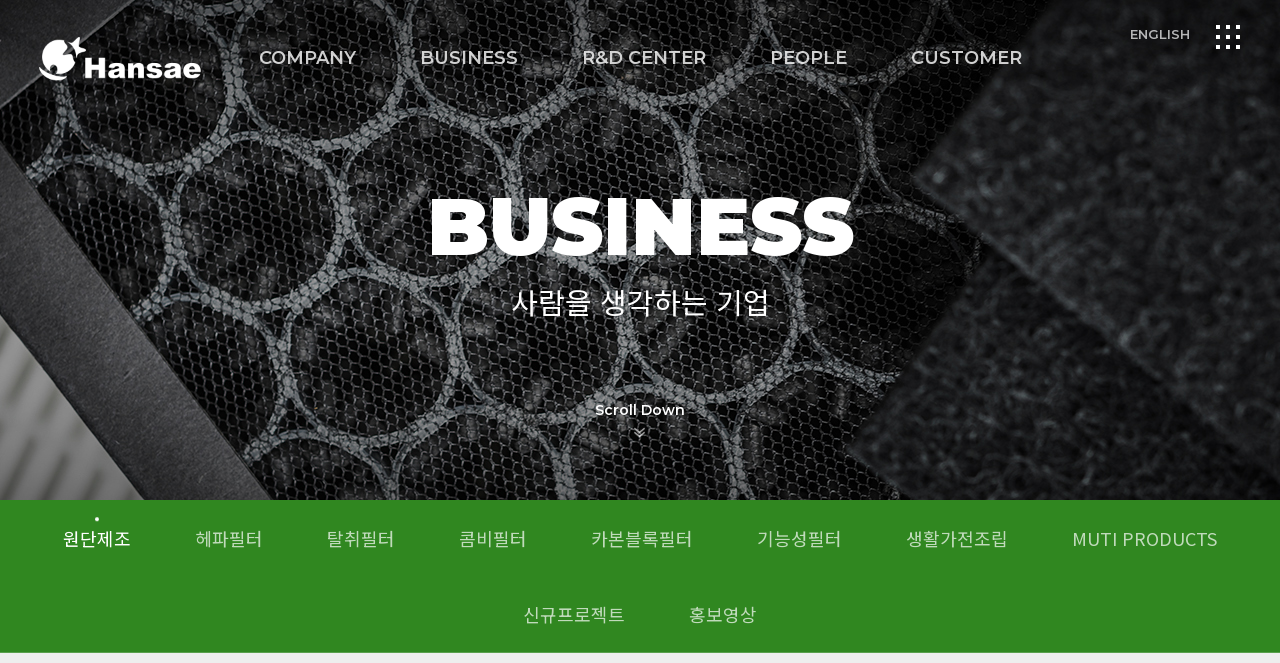

--- FILE ---
content_type: text/html
request_url: http://han-sae.com/default/02/01.php?topmenu=2&left=1
body_size: 4885
content:
<!DOCTYPE html>
<html lang="ko"> 
<head>
<meta http-equiv="Content-Type" content="text/html; charset=euc-kr">
<meta name="viewport" content="width=device-width, initial-scale=1.0, maximum-scale=2.0, minimum-scale=1.0, user-scalable=no"/>
<meta name="format-detection" content="telephone=no, address=no, email=no" />
<meta http-equiv="X-UA-Compatible" content="IE=edge,chrome=1" /> 
<!-- 네이버 웹마스터도구 모듈 불러오기 -->
<title>(주)한새-필터전문환경기업</title>
<meta name="Robots" content="all" />
<meta name="Keywords" content="(주)한새,한새,필터,공기청정기필터,정수기필터,청소기필터,친환경필터,항바이러스필터,항알러지필터,필터전문기업,필터생산,필터제조,필터한새,필터기업한새" />
<meta name="Description" content="(주)한새 필터전문환경기업 - 공기청정기필터/정수기필터/청소기필터/항바이러스&항알러지필터/친환경필터 국내 제조&생산 " />
<meta property="og:type" content="website">
<meta property="og:title" content="(주)한새-필터전문환경기업">
<meta property="og:site_name" content="(주)한새-필터전문환경기업" />
<meta property="og:description" content="(주)한새 필터전문환경기업 - 공기청정기필터/정수기필터/청소기필터/항바이러스&항알러지필터/친환경필터 국내 제조&생산">
<meta property="og:url" content="http://www.han-sae.com">
<meta property="og:image" content="https://gi.esmplus.com/muti8713/hansae/banner.png">
<meta property="al:web:url" content="https://www.han-sae.com">
<link rel="canonical" href="https://www.han-sae.com">
<link rel="shortcut icon" type="image/x-icon" href="/default/img/favicon.ico" />
<!--[if lt IE 9]>
<script type="text/javascript" src="/default/img/js/html5shiv.js"></script>
<![endif]-->

<!-- JS -->
<script type="text/javascript" src="/default/img/js/jquery-1.11.3.min.js"></script>
<script type="text/javascript" src="/default/img/js/jquery-migrate-1.2.1.min.js"></script>
<script type="text/javascript" src="/default/img/js/TweenMax.min.js"></script>
<script type="text/javascript" src="/default/img/js/slick.min.js"></script>
<script type="text/javascript" src="/default/img/js/swiper.min.js"></script>
<script type="text/javascript" src="/default/img/js/common.js"></script>
<script type="text/javascript" src="/default/img/js/style.js"></script>
<script type="text/javascript" src="/default/img/js/splitting.min.js"></script>
<script type="text/javascript" src="//code.jquery.com/ui/1.11.4/jquery-ui.js"></script>
<script type="text/javascript" src="https://ajax.googleapis.com/ajax/libs/webfont/1.6.16/webfont.js"></script>
<script>WebFont.load({google: {families: ['Noto Sans KR', 'Montserrat']}});</script>


<!-- CSS -->
<link rel="stylesheet" type="text/css" href="/default/inc/css/swiper.css" />
<link rel="stylesheet" href="/default/inc/css/layout.css"  media="all">
<link rel="stylesheet" href="/default/inc/css/sub_contents.css"  media="all">
<link rel="stylesheet" href="/default/inc/css/board.css"  media="all">
 
 

<script type="text/javascript">
$(document).ready(function () {
 if($('html').is('.ie6, .ie7, .ie8, ie9')) {
  $('div.ie_alert_text').show();
  $('div.ie_alert_text').html('현재 사이트는 IE9 미만의 하위브라우저를 지원하지 않습니다. <br />브라우저를 최신 버전으로 <b>업데이트</b>해 주세요.');
 }
});
</script>


<script>
$( document ).ready( function() {
$( '.bbsnewf5' ).removeAttr( 'width' );
$( 'img' ).removeAttr( 'style' );
} );
</script> 


<script type="text/javascript" src="/default/img/js/wow.min.js"></script>
<script type="text/javascript">
new WOW({ boxClass: 'wow1', animateClass: 'animated1', offset: 0, mobile: true, live: true }).init(); 
new WOW({ boxClass: 'wow2', animateClass: 'animated2', offset: 0, mobile: true, live: true }).init(); 
new WOW({ boxClass: 'wow3', animateClass: 'animated3', offset: 0, mobile: true, live: true }).init(); 
new WOW({ boxClass: 'wow4', animateClass: 'animated4', offset: 0, mobile: true, live: true }).init(); 
new WOW({ boxClass: 'wow5', animateClass: 'animated5', offset: 0, mobile: true, live: true }).init(); 
new WOW({ boxClass: 'wow6', animateClass: 'animated6', offset: 0, mobile: true, live: true }).init(); 
</script>
 
</head>




<body oncontextmenu="return false" ondragstart="return false" onselectstart="return false">
<a href="#contents" id="skip-nav" tabIndex="0">본문 바로가기</a>
<!-- 하위 브라우저 지원 불가 알림창 -->
<div class="ie_alert_text"></div>
<div id="bg"></div>
<!-- 마우스휠 아이콘-->
<div id="custom_cursor"><div class="custom_cursor_inner"><div class="custom_hover_circle"></div></div></div>
<!-- 상단으로-->
<div class="top_btn">TOP</div>


<div id="wrap">
<header class="aa">
<div class="header_wrap wow1 slideInTop">
<div class="left_nav">


<!-- 로고-->
<h1 class="logo">
<a href="/default/" class="main_logo">
<span class="blind">logo</span>
</a>
</h1>






<!-- 다국어버전 버튼-->
<div class="r_btn">
<ul>
<!-- 로그아웃 상태일 때만 출력되는 메뉴 -->
<li><a href="https://online.fliphtml5.com/dkxgp/pkyd/" target="_blank">ENGLISH</a></li>

</ul>
</div>















<!-- 메뉴 :: PC버전에서 상단에 출력-->
<nav id="nav">
<h1 class="blind">메뉴</h1>
<ul class="gnb">
<li class="depth1">
<a href="/default/01/01.php?topmenu=1&left=1">COMPANY</a>
<ul class="depth2_l">
<li><a href="#" onclick="javascript:location.href='/default/01/01.php?topmenu=1&left=1'" class="on_box">
회사개요
</a></li>
<li><a href="#" onclick="javascript:location.href='/default/01/02.php?topmenu=1&left=2'" >
인사말
</a></li>
<li><a href="#" onclick="javascript:location.href='/default/01/03.php?topmenu=1&left=3'" >
연혁
</a></li>
<li><a href="#" onclick="javascript:location.href='/default/01/07.php?topmenu=1&left=7'" >
파트너십
</a></li>
<li><a href="#" onclick="javascript:location.href='/default/01/05.php?topmenu=1&left=5'" >
조직도
</a></li>
<li><a href="#" onclick="javascript:location.href='/default/01/06.php?topmenu=1&left=6'" >
오시는길
</a></li>
</ul>
</li>
<li class="depth1">
<a href="/default/02/01.php?topmenu=2&left=1">BUSINESS </a>
<ul class="depth2_l">
<li><a href="#" onclick="javascript:location.href='/default/02/01.php?topmenu=2&left=1'" class="on_box">
원단제조
</a></li>

<li><a href="#" onclick="javascript:location.href='/default/02/02.php?topmenu=2&left=2'" >
헤파필터
</a></li>

<li><a href="#" onclick="javascript:location.href='/default/02/03.php?topmenu=2&left=3'" >
탈취필터
</a></li>

<li><a href="#" onclick="javascript:location.href='/default/02/04.php?topmenu=2&left=4'" >
콤비필터
</a></li>


<li><a href="#" onclick="javascript:location.href='/default/02/07.php?topmenu=2&left=7'" >
카본블록필터
</a></li>

<li><a href="#" onclick="javascript:location.href='/default/02/08.php?topmenu=2&left=8'" >
기능성필터
</a></li>

<li><a href="#" onclick="javascript:location.href='/default/02/06.php?topmenu=2&left=6'" >
생활가전조립
</a></li>


<li><a href="#" onclick="javascript:location.href='/default/02/10.php?topmenu=2&left=10'" >
MUTI PRODUCTS
</a></li>


<li><a href="#" onclick="javascript:location.href='/default/02/09.php?topmenu=2&left=9'" >
신규프로젝트
</a></li>

<li><a href="#" onclick="javascript:location.href='/default/02/05.php?topmenu=2&left=5'" >
홍보영상
</a></li>             
</ul>
</li>

<li class="depth1">
<a href="/default/03/01.php?topmenu=3&left=1">R&D CENTER</a>
<ul class="depth2_l">
<li><a href="#" onclick="javascript:location.href='/default/03/01.php?topmenu=3&left=1'" class="on_box">
기술연구소 소개
</a></li>

<li><a href="#" onclick="javascript:location.href='/default/03/02.php?topmenu=3&left=2'" >
주요 연구분야
</a></li>

<li><a href="#" onclick="javascript:location.href='/default/03/03.php?topmenu=3&left=3'" >
시험장비 소개
</a></li>

<li><a href="#" onclick="javascript:location.href='/default/03/04.php?topmenu=3&left=4'" >
인증 현황
</a></li>
</ul>
</li>
<li class="depth1">
<a href="/default/04/01.php?topmenu=4&left=1">PEOPLE</a>
<ul class="depth2_l">
<li><a href="#" onclick="javascript:location.href='/default/04/01.php?topmenu=4&left=1'" class="on_box">
한새사람들
</a></li>

<li><a href="#" onclick="javascript:location.href='/default/04/02.php?topmenu=4&left=2'" >
채용공고
</a></li>

<li><a href="#" onclick="javascript:location.href='/default/04/03.php?topmenu=4&left=3'" >
채용접수
</a></li>
</ul>
</li>

<li class="depth1">
<a href="/default/05/01.php?topmenu=5&left=1">CUSTOMER</a>
<ul class="depth2_l">
<li><a href="#" onclick="javascript:location.href='/default/05/01.php?topmenu=5&left=1'" class="on_box">
공지사항
</a></li>

<li><a href="#" onclick="javascript:location.href='/default/05/02.php?topmenu=5&left=2'" >
뉴스 및 소식
</a></li>









<li><a href="#" onclick="javascript:location.href='/default/05/05.php?topmenu=5&left=5'" >
파트너/제휴 문의
</a></li>
</ul>
</li>





</ul>
</nav>
</div>
 




<div class="right_nav">
<!--우측 메뉴열기 버튼-->
<div class="menu">
<button class="menu_btn" type="button">
     <span></span>
     <span></span>
     <span></span>
     <span></span>
     <span></span>
     <span></span>
     <span></span>
     <span></span>
     <span></span>
</button>
<button class="close_btn" type="button">
     <span></span>
     <span></span>
</button>
</div>
</div>



  <div class="header_bg"></div>

<!-- 모바일메뉴-->
<div class="mobile_all">
<div class="inner">
<ul class="gnb_l">
<li>
<strong class="arrow">COMPANY</strong>
<ul class="depth2">
<li><a href="#" onclick="javascript:location.href='/default/01/01.php?topmenu=1&left=1'" class="on_box">
회사개요
</a></li>
<li><a href="#" onclick="javascript:location.href='/default/01/02.php?topmenu=1&left=2'" >
인사말
</a></li>
<li><a href="#" onclick="javascript:location.href='/default/01/03.php?topmenu=1&left=3'" >
연혁
</a></li>
<li><a href="#" onclick="javascript:location.href='/default/01/07.php?topmenu=1&left=7'" >
파트너십
</a></li>
<li><a href="#" onclick="javascript:location.href='/default/01/05.php?topmenu=1&left=5'" >
조직도
</a></li>
<li><a href="#" onclick="javascript:location.href='/default/01/06.php?topmenu=1&left=6'" >
오시는길
</a></li>
</ul>
</li>

<li>
<strong class="arrow">BUSINESS</strong>
<ul class="depth2">
<li><a href="#" onclick="javascript:location.href='/default/02/01.php?topmenu=2&left=1'" class="on_box">
원단제조
</a></li>

<li><a href="#" onclick="javascript:location.href='/default/02/02.php?topmenu=2&left=2'" >
헤파필터
</a></li>

<li><a href="#" onclick="javascript:location.href='/default/02/03.php?topmenu=2&left=3'" >
탈취필터
</a></li>

<li><a href="#" onclick="javascript:location.href='/default/02/04.php?topmenu=2&left=4'" >
콤비필터
</a></li>


<li><a href="#" onclick="javascript:location.href='/default/02/07.php?topmenu=2&left=7'" >
카본블록필터
</a></li>

<li><a href="#" onclick="javascript:location.href='/default/02/08.php?topmenu=2&left=8'" >
기능성필터
</a></li>

<li><a href="#" onclick="javascript:location.href='/default/02/06.php?topmenu=2&left=6'" >
생활가전조립
</a></li>


<li><a href="#" onclick="javascript:location.href='/default/02/10.php?topmenu=2&left=10'" >
MUTI PRODUCTS
</a></li>


<li><a href="#" onclick="javascript:location.href='/default/02/09.php?topmenu=2&left=9'" >
신규프로젝트
</a></li>

<li><a href="#" onclick="javascript:location.href='/default/02/05.php?topmenu=2&left=5'" >
홍보영상
</a></li>             
</ul>
</li>

<li>
<strong class="arrow">R&D CENTER</strong>
<ul class="depth2">
<li><a href="#" onclick="javascript:location.href='/default/03/01.php?topmenu=3&left=1'" class="on_box">
기술연구소 소개
</a></li>

<li><a href="#" onclick="javascript:location.href='/default/03/02.php?topmenu=3&left=2'" >
주요 연구분야
</a></li>

<li><a href="#" onclick="javascript:location.href='/default/03/03.php?topmenu=3&left=3'" >
시험장비 소개
</a></li>

<li><a href="#" onclick="javascript:location.href='/default/03/04.php?topmenu=3&left=4'" >
인증 현황
</a></li> 
</ul>
</li>
<li>
<strong class="arrow">PEPOLE</strong>
<ul class="depth2">
<li><a href="#" onclick="javascript:location.href='/default/04/01.php?topmenu=4&left=1'" class="on_box">
한새사람들
</a></li>

<li><a href="#" onclick="javascript:location.href='/default/04/02.php?topmenu=4&left=2'" >
채용공고
</a></li>

<li><a href="#" onclick="javascript:location.href='/default/04/03.php?topmenu=4&left=3'" >
채용접수
</a></li> 
</ul>
</li>

<li>
<strong class="arrow">CUSTOMER</strong>
<ul class="depth2">
<li><a href="#" onclick="javascript:location.href='/default/05/01.php?topmenu=5&left=1'" class="on_box">
공지사항
</a></li>

<li><a href="#" onclick="javascript:location.href='/default/05/02.php?topmenu=5&left=2'" >
뉴스 및 소식
</a></li>









<li><a href="#" onclick="javascript:location.href='/default/05/05.php?topmenu=5&left=5'" >
파트너/제휴 문의
</a></li> 
</ul>
</li>


</ul>


<div class="sns">
<!-- sns링크 공통모듈에서 수정-->
<ul>
   <li><a href="https://www.youtube.com" target="_blank"><span></span>유튜브 바로가기</a></li>
   <li><a href=https://www.instagram.com target="_blank"><span></span>인스타그램 바로가기</a></li>
   <li><a href="https://blog.naver.com" target="_blank"><span></span>블로그 바로가기</a></li>
</ul>
</div>
</div>
 </div>

</div>
</header>





<!--우측 메뉴 닫기  버튼-->
<div class="all_menu pc_all">
 <div class="close_btn">
  <button type="button">
   <span></span>
   <span></span>
  </button>
 </div>




<!-- 메뉴전체보기 ::사이트맵 :: pc에서만 출력 pc우측 버튼 클릭시 출력 -->
<div class="all_inner">
<div class="left">

<div class="inner">
<div class="logo"><a href="/default/"><img src="/default/img/logo.png" alt="" /></a></div>

<ul class="gnb">
<li>
<a>COMPANY</a>
<ul class="lnb">
<li><a href="#" onclick="javascript:location.href='/default/01/01.php?topmenu=1&left=1'" class="on_box">
회사개요
</a></li>
<li><a href="#" onclick="javascript:location.href='/default/01/02.php?topmenu=1&left=2'" >
인사말
</a></li>
<li><a href="#" onclick="javascript:location.href='/default/01/03.php?topmenu=1&left=3'" >
연혁
</a></li>
<li><a href="#" onclick="javascript:location.href='/default/01/07.php?topmenu=1&left=7'" >
파트너십
</a></li>
<li><a href="#" onclick="javascript:location.href='/default/01/05.php?topmenu=1&left=5'" >
조직도
</a></li>
<li><a href="#" onclick="javascript:location.href='/default/01/06.php?topmenu=1&left=6'" >
오시는길
</a></li>
</ul>
</li>
<li>
<a>BUSINESS</a>
<ul class="lnb">
<li><a href="#" onclick="javascript:location.href='/default/02/01.php?topmenu=2&left=1'" class="on_box">
원단제조
</a></li>

<li><a href="#" onclick="javascript:location.href='/default/02/02.php?topmenu=2&left=2'" >
헤파필터
</a></li>

<li><a href="#" onclick="javascript:location.href='/default/02/03.php?topmenu=2&left=3'" >
탈취필터
</a></li>

<li><a href="#" onclick="javascript:location.href='/default/02/04.php?topmenu=2&left=4'" >
콤비필터
</a></li>


<li><a href="#" onclick="javascript:location.href='/default/02/07.php?topmenu=2&left=7'" >
카본블록필터
</a></li>

<li><a href="#" onclick="javascript:location.href='/default/02/08.php?topmenu=2&left=8'" >
기능성필터
</a></li>

<li><a href="#" onclick="javascript:location.href='/default/02/06.php?topmenu=2&left=6'" >
생활가전조립
</a></li>


<li><a href="#" onclick="javascript:location.href='/default/02/10.php?topmenu=2&left=10'" >
MUTI PRODUCTS
</a></li>


<li><a href="#" onclick="javascript:location.href='/default/02/09.php?topmenu=2&left=9'" >
신규프로젝트
</a></li>

<li><a href="#" onclick="javascript:location.href='/default/02/05.php?topmenu=2&left=5'" >
홍보영상
</a></li>
</ul>
</li>
<li>
<a>R&D CENTER</a>
<ul class="lnb">
<li><a href="#" onclick="javascript:location.href='/default/03/01.php?topmenu=3&left=1'" class="on_box">
기술연구소 소개
</a></li>

<li><a href="#" onclick="javascript:location.href='/default/03/02.php?topmenu=3&left=2'" >
주요 연구분야
</a></li>

<li><a href="#" onclick="javascript:location.href='/default/03/03.php?topmenu=3&left=3'" >
시험장비 소개
</a></li>

<li><a href="#" onclick="javascript:location.href='/default/03/04.php?topmenu=3&left=4'" >
인증 현황
</a></li>
</ul>
</li>

<li>
<a>PEPOLE</a>
<ul class="lnb">
<li><a href="#" onclick="javascript:location.href='/default/04/01.php?topmenu=4&left=1'" class="on_box">
한새사람들
</a></li>

<li><a href="#" onclick="javascript:location.href='/default/04/02.php?topmenu=4&left=2'" >
채용공고
</a></li>

<li><a href="#" onclick="javascript:location.href='/default/04/03.php?topmenu=4&left=3'" >
채용접수
</a></li>
</ul>
</li>

<li>
<a>CUSTOMER</a>
<ul class="lnb">
<li><a href="#" onclick="javascript:location.href='/default/05/01.php?topmenu=5&left=1'" class="on_box">
공지사항
</a></li>

<li><a href="#" onclick="javascript:location.href='/default/05/02.php?topmenu=5&left=2'" >
뉴스 및 소식
</a></li>









<li><a href="#" onclick="javascript:location.href='/default/05/05.php?topmenu=5&left=5'" >
파트너/제휴 문의
</a></li>
</ul>
</li>

</ul>
</div>
</div>


 
</div>
</div>
<div id="contents">
<div id="container">
<main role="main" class="sub_white"> 
<link rel="stylesheet" href="/default/inc/css/submenu.css"  media="all">
 

 



<!-- 서브메뉴1 company -->

<div class="sub_top sub11 sub112 ani">
<div class="sub_inner">
<div class="bg"></div>
<div class="sub_tit">
<strong class="tit1">
BUSINESS
</strong>
<div class="tit2">사람을 생각하는 기업</div>
</div>
<button class="scroll_btn" type="button">Scroll Down</button>
</div>
</div>
<div class="sub_path">
<ul>
<li><a href="#" onclick="javascript:location.href='/default/02/01.php?topmenu=2&left=1'" class="on_box">
원단제조
</a></li>

<li><a href="#" onclick="javascript:location.href='/default/02/02.php?topmenu=2&left=2'" >
헤파필터
</a></li>

<li><a href="#" onclick="javascript:location.href='/default/02/03.php?topmenu=2&left=3'" >
탈취필터
</a></li>

<li><a href="#" onclick="javascript:location.href='/default/02/04.php?topmenu=2&left=4'" >
콤비필터
</a></li>


<li><a href="#" onclick="javascript:location.href='/default/02/07.php?topmenu=2&left=7'" >
카본블록필터
</a></li>

<li><a href="#" onclick="javascript:location.href='/default/02/08.php?topmenu=2&left=8'" >
기능성필터
</a></li>

<li><a href="#" onclick="javascript:location.href='/default/02/06.php?topmenu=2&left=6'" >
생활가전조립
</a></li>


<li><a href="#" onclick="javascript:location.href='/default/02/10.php?topmenu=2&left=10'" >
MUTI PRODUCTS
</a></li>


<li><a href="#" onclick="javascript:location.href='/default/02/09.php?topmenu=2&left=9'" >
신규프로젝트
</a></li>

<li><a href="#" onclick="javascript:location.href='/default/02/05.php?topmenu=2&left=5'" >
홍보영상
</a></li>
</ul>
</div>






<!-- 서브메뉴3 portfolio-->



<!-- 타이틀 -->
<div class="con_tit">
<h3>
원단 제조<br>HEPA Media
<h3>
</div>
 

 

<!-- 본문시작 -->
<div id="main" class="sub_all">
<section class="gray_bg mark_bg  ani">
<div class="inner_s">
<ul class="business2">





<li class="wow1 slideInLeft">
<div class="img_wrap">
<img src="/default/img/business_2_1.jpg" alt="" />
</div>
<div class="text_wrap">
<strong>HEPA MEDIA(여과지) 제조&합지</strong>
<p>

Melt-Blown 공법으로 생산된 부직포에 정전기를 부여하여,<span class="pcbr"></span>
03㎛의 초미세먼지 제거효율이 우수한 원단으로 효율에 따라<span class="pcbr"></span>
E-11, E-12, H-13, H-14 등급으로 분류되며,<span class="pcbr"></span>
가정용 공기청정기, 에어컨 필터 등 헤파 필터의 원자재로 사용됩니다.


</p>

<ul class="btn_list"> 
<li><span class="btn"><a href="/default/05/05.php?topmenu=5&left=5">온라인문의 바로가기</a></span></li>
</ul>
</div>
</li>



 

<li class="wow2 slideInRight">
<div class="img_wrap">
<img src="/default/img/business_2_3.jpg" alt="" />
</div>
<div class="text_wrap">
<strong>생분해성 원단(PLA)
제조 및 가공</strong>
<p>



㈜ 한새 의 생분해성 배지 는 토양 속의 미생물 에 의해 분해되어 썩어 없어질 수 있는 특성을 가집니다.<br>
㈜ 한새에서 개발한 새로운 식물용 배지 소재에는 종래의 중합체에 생분해성 고분자를 섞어 만든 소재로, 세균이 생분해성 고분자를  흡수하고 나면 남은 플라스틱 소재는 작은 조각으로 쪼개집니다.<br>
종래의 배지 및 플라스틱은 자연계에서 분해되지 않아 공해문제를 일으켰으나 ㈜ 한새의 이 식물용 배지는 깨끗한 식물용 배지로서 고객과 환경이 요구하는 기능을 수행 합니다.
<ul class="btn_list"> 
<li><span class="btn"><a href="/default/05/05.php?topmenu=5&left=5">온라인문의 바로가기</a></span></li>
</ul>
</div>
</li>







</ul>
</div>
</section>
</div>


<!-- 본문끝 -->
</main>
</div>
</div>
<div class="footer_sec">
<footer>
<div class="footer_wrap">
<div class="inner">

<div class="left">


<!--로고-->
<div class="logo"><img src="/default/img/logo.png" alt="" /></div>


<!-- 회사정보-->
<div class="info">
<ul>
<li>사업자등록번호  137-81-96812</li>
<li>ADD  인천광역 서구 보듬5로 6 (오류동, 검단산업단지 內)</li><br>
<li>TEL  032-565-8713 </li>
<li>EMAIL ssg7302@han-sae.com</li>
</ul>


<!-- 카피라이터-->
<p class="copy">COPYRIGHT &#9400; 2024 HANSAE RIGHTS RESERVED.</p>

</div>
</div>



<!-- 로그인 버튼-->
<div class="right">
<div class="r_menu">
<ul>

<!-- 항상 출력되는메뉴 -->
<li><a href="/default/member/use.php?topmenu=m&left=1">이용약관</a></li>
<li><a href="/default/member/privacy.php?topmenu=m&left=2">개인정보취급방침</a></li>

<!-- 로그아웃 상태일 때만 출력되는 메뉴 -->
<li><a href="/default/member/join.php?topmenu=m&left=4">회원가입</a></li>
<li><a href="/default/member/login.php?topmenu=m&left=3">로그인</a></li>

<!-- 로그인 상태일 때만 출력되는 메뉴 -->


</ul>
</div>



<!-- sns 버튼 :: 링크 수저은 모듈 >> 공통모듈 >> sns 링크 수정에서 하세요~-->
<div class="sns">
<ul>
   <li><a href="https://www.youtube.com" target="_blank"><span></span>유튜브 바로가기</a></li>
   <li><a href=https://www.instagram.com target="_blank"><span></span>인스타그램 바로가기</a></li>
   <li><a href="https://blog.naver.com" target="_blank"><span></span>블로그 바로가기</a></li>
</ul>
</div>




</div>
</div>
</div>
</footer>
</div>
</body>
</html>
<script language="javascript" type="text/javascript" src="/cjs/javascript.lib.js?date=1721110582"></script>

            <script type="text/javascript">
            var JsHost = (("https:" == document.location.protocol) ? "https://" : "http://");
            var sTime = new Date().getTime();
            document.write(unescape("%3Cscript id='log_script' src='" + JsHost + "blg-jsk.cafe24.com/weblog.js?uid=ssg8713&t=" + sTime + "' type='text/javascript'%3E%3C/script%3E"));
            </script>
        

--- FILE ---
content_type: text/html
request_url: http://han-sae.com/default/img/js/common.js
body_size: 1528
content:
$(document).on('click', 'a[href="#none"]', function(e) {
	e.preventDefault();
});

//湲곕낯js
function startJs(){

	$(document).on('click', 'a[href="#none"]', function(e) {e.preventDefault()});

	if($('html').is('.ie67, .ie7, .ie8, .ie9')) {
		$('div.ie_alert_text').show().html('�꾩옱 �ъ씠�몃뒗 IE9 誘몃쭔�� �섏쐞釉뚮씪�곗�瑜� 吏��먰븯吏� �딆뒿�덈떎. <br />釉뚮씪�곗�瑜� 理쒖떊 踰꾩쟾�쇰줈 <b>�낅뜲�댄듃</b>�� 二쇱꽭��.');
	}

	WebFont.load({google: {families: ['Noto Sans KR', 'Montserrat']}});
	

}

 

$(function(){
	startJs();
	headerJs();
	mobile_allJS2();

	var agent = navigator.userAgent.toLowerCase();

	if ( (navigator.appName == 'Netscape' && navigator.userAgent.search('Trident') != -1) || (agent.indexOf("msie") != -1) ) {
		$("body").addClass("ie");
	}

	/* scroll */
	var $animation_elements = $('.ani');
	var $window = $(window);

	function check_if_in_view() {
	  var window_height = $window.height();
	  var window_top_position = $window.scrollTop();
	  var window_bottom_position = (window_top_position + window_height);

	  $.each($animation_elements, function() {
		var $element = $(this);
		var element_height = $element.outerHeight();
		var element_top_position = $element.offset().top+200;
		var element_bottom_position = (element_top_position + element_height);
		//console.log(element_top_position);

		//check to see if this current container is within viewport
		if ((element_bottom_position >= window_top_position) &&
		  (element_top_position <= window_bottom_position)) {
		  $element.addClass('in-view');
		} else {
		 //$element.removeClass('in-view');
		}
	  });
	}

	$window.on('scroll resize', check_if_in_view);
	$window.trigger('scroll');

});


function headerJs(){
	$("#wrap header .gnb>li").mouseover(function(){
		var gnbHgt = $("#wrap header .gnb>li:nth-child(2) .depth2_l").height() + 50;
		$("header").addClass("on");
		$("header .header_bg").css("height",gnbHgt);
	    $("header .header_bg").css("transition","all","1.5s","1.5s");
		$("header .header_bg").show();
	});
	$("#wrap .gnb").mouseleave(function(){
		$("header").removeClass("on");
		$("header .header_bg").hide();
	});
	
	$("header .lang .icon").click(function(){
		$("header .lang_l").slideToggle(200);
	});

	$("header .search .search_btn").click(function(){
		$("header").toggleClass("find");
		$(".search_pop").slideToggle(200);
	});

	/*$(".pc_all .all_inner .left .gnb>li>a").mouseover(function(){
		$(".pc_all .all_inner .left .gnb>li .lnb").hide();

		$(this).next("ul").show();
	});*/

	$("#wrap header .menu_btn").click(function(){
		$("body").addClass("all");
		if($("body").hasClass("all")){
			$(".mobile_all").addClass("show");
			
			if($(window).width() >= 1263){
				$("#bg").hide();
				$("body").css("overflow","visible");
			}else {
				$("#bg").fadeIn(300);
				$("body").css("overflow","hidden");
			}
		}else {
			$(".mobile_all").removeClass("show");
			$("#bg").hide();
		}
		$(window).resize(function(){
			if($("body").hasClass("all")){
				$(".mobile_all").addClass("show");
				
				if($(window).width() >= 1263){
					$("#bg").hide();
					$("body").css("overflow","visible");
				}else {
					$("#bg").fadeIn(300);
					$("body").css("overflow","hidden");
				}
			}else {
				$(".mobile_all").removeClass("show");
				$("#bg").hide();
			}
		});

		$(".mobile_all .gnb_l>li .depth2").hide();
		$(".mobile_all .gnb_l>li").removeClass("on");
		$(".mobile_all .gnb_l>li .depth2>li .depth3").hide();
		$(".mobile_all .gnb_l>li .depth2>li").removeClass("on");
	});

	$("#wrap header .close_btn,#bg").click(function(){
		$("body").removeClass("all");
		$("body").removeClass("depth");
		$(".mobile_all").removeClass("show");
		$("#bg").hide();
		$("body").css("overflow","visible");
	});
	$(".all_menu .close_btn").click(function(){
		$("body").removeClass("all");
	});

	$(window).resize(function(){
		if($(window).width() > 1279){
			$("body").removeClass("depth");
		}
	});
}

function mobile_allJS2(){
	$(".mobile_all .gnb_l>li>strong").click(function(){
		$(".mobile_all .gnb_l>li .depth2").stop().slideUp(300);
		$(".mobile_all .gnb_l>li .depth2").css("height","auto");
		$(this).next().stop().slideToggle(300);

		$(this).parent().toggleClass("on");
		$(this).parent().siblings().removeClass("on");

	});

	$(".mobile_all .gnb_l>li .depth2>li>a").click(function(){
		$(".mobile_all .gnb_l>li .depth2>li .depth3").stop().slideUp(300);
		$(this).next().stop().slideToggle(300);

		$(this).parent().toggleClass("on");
		$(this).parent().siblings().removeClass("on");
	});
}



 


 

--- FILE ---
content_type: text/html
request_url: http://han-sae.com/default/img/js/style.js
body_size: 858
content:
$(document).ready(function(){
	Splitting();
	topScroll();
 
	$("#bg,.close_btn").click(function(){
		$(".popup,#bg").hide();
	});

 
});

function topScroll(){
	$(".top_btn").click(function(){
		$("body,html").animate({scrollTop:0},300);
	});

	$(".scroll_btn").click(function(){
		$mainTop = $(".sub_all").offset().top -  40;

		$("body,html").animate({scrollTop:$mainTop},300);
	});

	
	$(window).scroll(function(){
		if($(this).scrollTop() >= 10){
			$(".top_btn").fadeIn(200);
		}else{
			$(".top_btn").fadeOut(200);
		}
		checkOffset();
	});
		
		
}

function checkOffset() {
	var a=$(document).height()-$(window).height();
	var b=$('footer').height();
	scroll = $(window).scrollTop();

	if (scroll > a-b) {
		$(".top_btn").css("position","absolute").css("bottom",b + 40);
	}else {
		$(".top_btn").css("position","fixed").css("bottom","40px");
	}
}

 
 

--- FILE ---
content_type: text/css
request_url: http://han-sae.com/default/inc/css/layout.css
body_size: 5445
content:
@import url('https://fonts.googleapis.com/css2?family=Allura&family=Dancing+Script:wght@400;700&family=Monoton&display=swap');
@import url('https://fonts.googleapis.com/css2?family=Montserrat:ital,wght@0,100;0,200;0,300;0,400;0,500;0,600;0,700;0,800;0,900;1,100;1,200;1,300;1,400;1,500;1,600;1,700;1,800;1,900&display=swap');
@import url('https://fonts.googleapis.com/css2?family=Noto+Sans+KR:wght@100;300;400;500;700;900&display=swap');
@import url('https://fonts.googleapis.com/css2?family=Noto+Serif+KR:wght@200;300;400;500;600;700;900&display=swap');
@import url('https://fonts.googleapis.com/css2?family=Roboto:ital,wght@0,100;0,300;0,400;0,500;0,700;0,900;1,100;1,300;1,400;1,500;1,700;1,900&display=swap');

/* ****************** SETTING ********************** */
*::-webkit-scrollbar{width: 5px;}
*::-webkit-scrollbar-thumb{background-color:#0c4167; border-radius:0px; transition:all 0.5s;}
*::-webkit-scrollbar-track{background-color:#f2f2f2; background:rgba(255,255,255,0.5); border-radius:0;}



*{margin:0;padding:0;}
html,body {width:100%;height:100%; min-width:320px;oncontextmenu="return false" ondragstart="return false" onselectstart="return false"}
html{font-family:'Noto Sans KR', '나눔고딕', 'NanumGothic', 'Nanum Gothic', '돋움', dotum, sans-serif; -webkit-font-smoothing: antialiased;}
body{background:#308720; *word-break:keep-all;-ms-word-break:keep-all; font-family:'Noto Sans KR', '나눔고딕', 'NanumGothic', 'Nanum Gothic', '돋움',dotum,sans-serif; -webkit-text-size-adjust: 100% !important;-moz-text-size-adjust: 100% !important;-ms-text-size-adjust: 100% !important; oncontextmenu="return false" ondragstart="return false" onselectstart="return false" }
body,h1,h2,h3,h4,h5,h6,th,td,input,textarea,select,option{color:#555; font-family:'Noto Sans KR', '나눔고딕', 'NanumGothic', 'Nanum Gothic', '돋움',dotum,sans-serif;font-size:100%;font-weight:normal; oncontextmenu="return false" ondragstart="return false" onselectstart="return false"}
br{font-family:initial;} 
article, aside, details, figcaption, figure, footer, header, hgroup, menu, nav, section, svg {display: block;}
table {border-collapse: collapse; border-spacing: 0;}
img,fieldset,iframe{border:0 none}
ul,ol,li{list-style:none}
em,address{font-style:normal}
img,input,select,textarea{vertical-align:middle}
a{color:inherit;text-decoration:none;cursor:pointer}
a:hover{color:inherit; text-decoration:none;   transition: all 0.3s ease;}
button,label{cursor:pointer;}
button{background:0;border:0;outline:0;font-size:inherit;font-weight:inherit;font-family:inherit}
button img{left:-3px;*left:auto}
html:first-child select{height:20px;padding-right:6px}
option{padding-right:6px}
textarea{overflow:auto;*margin:-1px 0;padding-right:1px}
.blind, legend, caption{position: absolute !important; height: 1px; width: 1px; overflow: hidden; clip: rect(1px 1px 1px 1px); clip: rect(1px, 1px, 1px, 1px);}
blockquote, q {quotes: none;}
blockquote:before, blockquote:after, q:before, q:after {content: '';content: none;}
hr{display:none}
legend{*width:0}
:root legend{margin-top:-1px;font-size:0;line-height:0}
caption{*line-height:0}
sub {font-size:10px;}
.clear:after {clear:both;content:'';display:block;}
#bg{position:fixed;left:0;top:0;width:100%;height:100%;background:rgba(0,0,0,0.7);display:none;z-index:1001;}
div.ie_alert_text {display:none;position: fixed;top: 0;left: 0;width: 100%;height: 50px;background: #ddd;z-index: 10000;text-align: center;padding-top: 10px;font-size: 13px;font-family: 'Noto Sans KR', sans-serif;}
#skip-nav {font-size: 16px;line-height: 40px;position: fixed;z-index: 100000;top: -40px;left: 0;width: 100%;-webkit-transition: .4s;transition: .4s;text-align: center;color: #fff;background: rgba(0,0,0,.6);}
#skip-nav:focus{top:0}
.e_{overflow:hidden;text-overflow:ellipsis;-webkit-line-clamp:1;-webkit-box-orient:vertical;word-wrap:break-word;-webkit-box-sizing:border-box;box-sizing:border-box;display:-webkit-box}
 /* container */
#wrap,#container {width:100%;position: relative;  overflow:hidden; }
#contents {position:relative;}
#wrap .inner *{-webkit-box-sizing:border-box; box-sizing:border-box;}
#wrap * {box-sizing:border-box;}
.floatBox:after {content:"";display:block;clear:both;}
.floatBox {*zoom:1;}
.fC {text-align:center;}
.fL {float:left;}
.fR {float:right;}

/***** 레이아웃 *****/
.sub_all {width:100%;margin:0;background:none;border-radius:0;}
.sub_all section {width:100%; max-width:none;margin:0;}
.sub_all img {max-width:100%;}
.sub_all .conwrap { width: calc(100% - 20px);  padding-bottom:50px; margin:0 auto; }
.sub_all .inner {width: calc(96% - 30px); margin:0 auto;}
.sub_all .inner_s {width: calc(96% - 30px);  padding-bottom:50px;  margin:0 auto; max-width:1400px;}
 
 

/***************************************************** header *********************************************************/
#wrap header {position:fixed;top:0;left:0;width:100%;z-index:10; transition:background 0.4s; height:120px;}

/* 메뉴상단 바 색상지정*/
#wrap header.on {background-color:rgba(0,0,0,0.7); }
.wht #wrap header.on{background-color:rgba(255,255,255,0.7); }

#wrap header .header_wrap {position:relative;display: flex; justify-content: space-between;  align-items:center; width:100%;  margin:0 auto; box-sizing: border-box; }
#wrap header .header_wrap .right_nav {display:flex; position: relative;z-index: 10; }
#wrap header .header_wrap .left_nav {display:flex;align-items:center;}

/* 로고 사이즈*/
#wrap header h1.logo {position:absolute;top:5px; left:0;}
#wrap header h1.logo a.main_logo {display:block;width:200px; height:70px; background:url(../../img/logo.png) no-repeat center / contain;margin:20px 60px 0 20px;}
#wrap header h1.logo .all_prev {display:none;}

/* 로그인/회원가입 버튼 */
#wrap header .r_btn {position:absolute;top:10px; right:80px;}
#wrap header .r_btn ul li {float:left; padding:10px;}
#wrap header .r_btn ul li a{color:#fff; font-size:13px; font-family:"Montserrat","Noto Sans KR"; opacity:0.7; font-weight:600; }
#wrap header .r_btn ul li a:hover {opacity:1;}

/* 상단메뉴 :: pc 출력*/
#wrap header .gnb { position:absolute;top:10px; text-align:center;  margin:0 auto; text-align:center;   width:1000px; right:50%; margin:0 -500px 0 0;}
#wrap header .gnb>li {padding:35px 35px; position:relative; display:inline-block; }
#wrap header .gnb>li>a {display:inline-block;; font-family:'Oswald', "Montserrat","Noto Sans KR";   font-size:18px; font-weight:600;  color:#fff; opacity:0.8; }

/*상단메뉴 - 하위메뉴 */
#wrap header .gnb>li .depth2_l {position:absolute; top:90%; box-shadow:5px 5px 5px 5px rgba(0,0,0,0.1); transition:all 0.4s;  width:180px; right:50%; margin:0 -90px 0 0;padding:0;  opacity:0;visibility:hidden;z-index: 10; }
#wrap header .gnb>li .depth2_l>li { background:#fff; border-bottom:1px solid #eee;}
#wrap header .gnb>li .depth2_l>li>a {display:block; padding:13px; font-size:15px; font-weight:400; color:#000; letter-spacing:-0.025em; line-height: 1; transition:0.4s;  }
#wrap header .gnb>li:hover a,
#wrap header .gnb>li .depth2_l>li>a:hover {color:#308720; position:relative; }
#wrap header .gnb>li .depth2_l>li>a:after{content:"";position:absolute;bottom:0; left:0; width:0%;height:2px;  background:#308720;/*하위메뉴 마우스 오버시 라인 색상지정*/  transition:0.4s; }
#wrap header .gnb>li .depth2_l>li>a:hover:after{content:"";position:absolute;bottom:0; left:0; width:100%;height:2px;  background:#308720;/*하위메뉴 마우스 오버시 라인 색상지정*/  }
#wrap header .gnb>li:hover .depth2_l {opacity:1;visibility:visible;}

/* 우측 메뉴보기 버튼*/
#wrap header .menu {width:24px;  height:24px; position:fixed; top:25px; z-index:100; right:40px; }
#wrap header .menu_btn {position:relative; width:24px;  height:24px;  display: block !IMPORTANT; position:absolute; right:0; top:0;}
#wrap header .menu_btn span {position:absolute;display:block;width:4px;height:4px; background:#fff;}
#wrap header .menu_btn span:nth-child(1) {top:0;left:0;}
#wrap header .menu_btn span:nth-child(2) {top:0;left:10px;}
#wrap header .menu_btn span:nth-child(3) {top:0;right:0;}
#wrap header .menu_btn span:nth-child(4) {top:10px;left:0;}
#wrap header .menu_btn span:nth-child(5) {top:10px;left:10px;}
#wrap header .menu_btn span:nth-child(6) {top:10px;right:0;}
#wrap header .menu_btn span:nth-child(7) {bottom:0;left:0;}
#wrap header .menu_btn span:nth-child(8) {bottom:0;left:10px;}
#wrap header .menu_btn span:nth-child(9) {bottom:0;right:0;}
#wrap header .close_btn {display:none;}


/* 메뉴 전체보기 :: 사이트맵 pc만 출력 */
.all_menu {position:fixed;top: 0px;left:0;width:100%;height: 101%;z-index:2000;opacity:0;visibility:hidden;}
.pc_all:before {content:"";position:absolute;top:0;left:0;width:100%;height:100%;}
.pc_all .all_inner {position:absolute;top:50%;left:50%;transform:translate(-50%,-50%);display:flex;width:100%;height: 100%;margin:0 auto;}
.pc_all .all_inner>div {display: flex;align-items: center;height: 100%;overflow: hidden;}
.pc_all .all_inner>div .gnb {position: relative; z-index: 1;}
.pc_all .all_inner>div .gnb>li {position:relative; float:left; width:16.5%; margin-right:3.5%;}
.pc_all .all_inner>div .gnb>li:last-child {margin-right:0;}
.pc_all .all_inner>div .gnb>li>a {display: inline-block;font-family'Oswald', "Montserrat","Noto Sans KR";  font-size:17px; font-weight:600; width:100%; padding:12px 0; border:2px solid #fff; text-align:center; line-height:1;letter-spacing:-0.025em;color:#fff; background: url(../../img/arrow_3.png) no-repeat 10px center;} 
.pc_all .all_inner>div .gnb>li .lnb li a {display: inline-block;font-size:15px;   padding:14px 0; color:#DAE7BC;}
.pc_all .all_inner>div .gnb>li .lnb {display:block;   width: auto;z-index:1; margin-top:10px; }
.pc_all .all_inner>div .gnb>li:nth-child(1) .lnb {display:block; }
.pc_all .all_inner>div .gnb>li .lnb li {display:block; border-bottom:1px solid rgba(255,255,255,0.3); }
.pc_all .all_inner>div .gnb>li .lnb li a:hover {color:#fff;}

.pc_all .all_inner .left {position:relative; width:100%; }
.pc_all .all_inner .left:before {content:"";position:absolute;top:0;left:0;width:100%;height:100%;  background:#308720;/*메뉴 전체보기 사이트맵 배경색상 지정*/   z-index: -1;}
.pc_all .all_inner .left:after {content:"";position:absolute;top:0;right:0;width: 100%;height: 100%; }
.pc_all .all_inner .left .inner {position: relative;width:90%;  margin:0 auto;}
.pc_all .all_inner .left .logo { padding-bottom:45px; text-align:center; z-index:1;}

/* 우측 닫기 버튼 :: pc버전 큰 버튼*/
.pc_all .close_btn {position:absolute;top:0;right:0;z-index:100;background: #000;}
.pc_all .close_btn button {width:90px;height:90px;padding:30px;}
.pc_all .close_btn span {display:block;width:100%;height:2px;background:#fff;}
.pc_all .close_btn span:nth-child(1) {transform: rotate(45deg) translate(0px, 0px);}
.pc_all .close_btn span:nth-child(2) {transform: rotate(-45deg) translate(1px, -1px);}

.all .pc_all {opacity:1;visibility: visible;}
.pc_all .all_inner .left:before {height:0;}
.all .pc_all .all_inner .left:before {height:100%;transition:height 0.5s 0.05s;}
.pc_all .all_inner .right>div:before,
.pc_all .all_inner .right:before {height:0;}
.all .pc_all .all_inner .right>div:nth-child(1):before,
.all .pc_all .all_inner .right:before {height:100%;transition:height 0.5s 0.15s;}
.all .pc_all .all_inner .right>div:nth-child(2):before {height:100%;transition:height 0.5s 0.2s;}
.pc_all .all_inner>div .gnb {opacity:0;transform:translateX(-40px);}
.all .pc_all .all_inner>div .gnb {opacity:1;transform:translateX(0);transition:0.7s;}
.all .pc_all .all_inner .left .gnb {transition-delay:0.4s;}
.all .pc_all .all_inner .right>div:nth-child(1) .gnb {transition-delay:0.6s;}
.pc_all .logo, .all_menu .sns_g {opacity:0;}
.all .pc_all .logo, .all .all_menu .sns_g {opacity:1;transition:opacity 0.5s 1s;}
.pc_all .close_btn {opacity:0;}
.all .pc_all .close_btn {opacity:1;transition:opacity 0.5s;}
.pc_all .all_inner .left:after,
.all .pc_all .all_inner .left:after {right:0;transition:right 0.5s 1.2s;}
.mb_all {display:none;}
.mobile_all {display:none;}



/* top버튼 위로 */
.top_btn {position:fixed; bottom:20px; right: 14px; font-family: 'Montserrat'; font-size: 18px; font-weight: 600; letter-spacing: 0.04em; color: #7C7C7C; padding-top:14px; writing-mode: vertical-rl; z-index: 10; 
background: url(../../img/top_btn_icon2.png) no-repeat center top; cursor:pointer; display:none;transition: 0.5s; }





@media screen and (max-width:1500px){
#wrap header .gnb>li {padding:35px 30px; }
}



@media screen and (max-width:1279px){
.pc_all {display:none !IMPORTANT;}
.mb_all {display:block;}
#wrap header {z-index: 1001;}
#wrap header .header_wrap {padding:10px 0;}
#wrap header .gnb {display:none;}
#wrap header h1.logo.all_prev {width:56px;height:32px;background:url(../../img/all_prev.png) no-repeat center / contain;display: none;}
/* 우측 닫기 버튼 :: 테블릿/모바일버전 작은 버튼*/
#wrap header .close_btn {position: relative;display: none; width:40px;height:40px;transform: rotate(45deg); background:#000; margin-top:-6px; margin-left:-5px;  z-index:10000; }
#wrap header .close_btn span {position: absolute; top: 50%;left: 0;display:block;width:100%;height:2px;background:#fff; margin-top: -1px;}
#wrap header .close_btn span:nth-child(2) {transform: rotate(90deg);}
.all #wrap header .menu_btn {display:none;}
.all #wrap header .close_btn {display:block;}
.depth#wrap header h1.logo a.main_logo {display:none;}
.depth#wrap header h1.logo.all_prev {display:block;}
/* 모바일메뉴*/
.mobile_all {position: fixed;top:0;right: -300px;width: 300px;height:100vh;background: #000; display: block;padding-top:83px;transition:0.3s;}
.mobile_all .inner {position: relative;width:100%;height:100%;background: #292929;overflow: auto;display: flex;flex-direction: column;justify-content: space-between;}
.mobile_all .gnb_l>li {border-bottom: 1px solid rgba(255,255,255,0.2);}
.mobile_all .gnb_l>li .arrow:before {content:"";position: absolute;top: 50%;right:15px;width:20px;height: 11px;margin-top: -6px;background:url(../../img/arrow_3.png) no-repeat center / contain;}
.mobile_all .gnb_l>li>strong {position: relative;display: block;font-family:"Montserrat","Noto Sans KR"; font-size:17px;color:#fff;padding:14px 20px;letter-spacing:-0.025em;}
.mobile_all .gnb_l>li .depth2 {border-top: 1px solid rgba(0,0,0,0.2);background:#000;display: none;}
.mobile_all .gnb_l>li .depth2>li {border-bottom: 1px solid rgba(255,255,255,0.2);}
.mobile_all .gnb_l>li .depth2>li:last-child {border-bottom: none;}
.mobile_all .gnb_l>li .depth2>li>a {position: relative;display: block;font-size:14px;color:#fff; opacity:0.9; letter-spacing:-0.025em;padding:10px 25px;}
.mobile_all .gnb_l>li .depth2>li>a.en {font-family:'Montserrat';font-weight:500;}
.mobile_all .gnb_l>li.on strong.arrow:before,
.mobile_all .gnb_l>li .depth2>li.on>a.arrow:before {transform:rotate(180deg);}
.mobile_all.show {right:0;}
.mobile_all .sns {text-align: right;padding: 0 20px 30px 0;margin-top:30px;}
.mobile_all .sns ul li  {display:inline-block; font-size:0; width:30px;height:30px; border-radius:50%;margin-left:6px;}
.mobile_all .sns ul li span {display:inline-block; border-radius:50%;margin-top:6px; width:30px; height:30px; float:left; margin-right:7px;}
.mobile_all .sns ul li:nth-child(1) span {background:#000 url(../../img/sns1.png) no-repeat center / 20px;}
.mobile_all .sns ul li:nth-child(2) span {background:#000 url(../../img/sns2.png) no-repeat center / 20px;}
.mobile_all .sns ul li:nth-child(3) span {background:#000 url(../../img/sns3.png) no-repeat center / 20px;}
}




@media screen and (max-width:767px){
#wrap header .gnb {display:none;}
#wrap header {height:70px;}
/* 로고사이즈*/
#wrap header h1.logo a.main_logo {width:130px; height:46px; margin:5px 0 0 0px;}
#wrap header .r_btn {top:0px; right:45px;}
#wrap header .r_btn ul li {padding:5px;}
#wrap header .r_btn ul li a{font-size:11px; }
#wrap header .menu {width:19px;  height:19px; top:12px; right:12px;}
#wrap header .menu_btn {position:relative; width:19px;  height:19px; }
#wrap header .menu_btn span {width:3px;height:3px;}
#wrap header .menu_btn span:nth-child(2) {top:0;left:8px;}
#wrap header .menu_btn span:nth-child(4) {top:8px;left:0;}
#wrap header .menu_btn span:nth-child(5) {top:8px;left:8px;}
#wrap header .menu_btn span:nth-child(6) {top:8px;right:0;}
#wrap header .menu_btn span:nth-child(8) {bottom:0;left:8px;}
#wrap header .close_btn {width:28px;height:28px; margin-top:-24px; }
.top_btn {font-size:12px; }
#wrap header h1.logo.all_prev {width: 28px;height: 16px;}
.mb_all .mb_all_main,.mb_all .mb_all_sub,.mb_all .mb_all_last {padding: 80px 20px 0;}
.mobile_all {padding-top:51px;}
} 








/********************************************** footer ***********************************************/
#wrap footer {position:relative; width:100%;height:auto;background:#000;border-top: 1px solid #1C1C1C;}
#wrap footer .inner {display:flex;justify-content:space-between; padding:30px; }
#wrap footer .left {display:flex;}
/*로고*/
#wrap footer .logo {margin:10px 10px 0 0; width:230px;}
#wrap footer .logo img {opacity:0.5; width:100%;}

/*주소 및 연락처 정보*/
#wrap footer .info {padding-left:30px;border-left: 1px solid #3a3732; padding-top:10px;}
#wrap footer .info ul li {position:relative;display:inline-block;font-size:15px;font-weight:300;color:#fff;opacity:0.6;padding:0 18px 3px 0; }
#wrap footer .info ul li:last-child {padding-right:0;}
#wrap footer .info ul li:before {content:"";position:absolute;top:6px;right:7px;width:1px;height:11px;background:#666666;}
#wrap footer .info ul li:last-child:before {background:none;}
#wrap footer .info .copy {font-size:15px;font-weight:300;color:#fff;opacity:0.5;margin-top: 18px;padding-bottom: 8px;}

/*로그인 회원가입 버튼*/
#wrap footer .right {padding-top:10px; position:relative;}
#wrap footer .right .r_menu ul li {display:inline-block; position:relative;  padding:0 22px 3px 0;}
#wrap footer .right .r_menu ul li a {position:relative; font-size:15px; font-weight:300; color:#fff; opacity:0.6; }
#wrap footer .right .r_menu ul li a:hover { opacity:1;}
#wrap footer .right .r_menu ul li:before {content:"";position:absolute;top:6px;right:9px;width:1px;height:11px;background:#454544;}
#wrap footer .right .r_menu ul li:last-child  { padding:0;}
#wrap footer .right .r_menu ul li:last-child:before  {background:none;}

/*sns 버튼*/
#wrap footer .right .sns {text-align: right;  position: absolute; right:0; top:35px;}
#wrap footer .right .sns ul li {display:inline-block; font-size:0; width:30px;height:30px; border-radius:50%;margin-left:7px;}
#wrap footer .right .sns ul li span {display:inline-block; border-radius:50%;margin-top:6px; width:30px; height:30px; float:left;}
#wrap footer .right .sns ul li:nth-child(1) span {background:#414141 url(../../img/sns1.png) no-repeat center / 16px;}
#wrap footer .right .sns ul li:nth-child(2) span {background:#414141 url(../../img/sns2.png) no-repeat center / 16px;}
#wrap footer .right .sns ul li:nth-child(3) span {background:#414141 url(../../img/sns3.png) no-repeat center / 16px;}

@media screen and (max-width:1279px){
#wrap footer .inner {padding:30px;}
#wrap footer .logo {display:none;}
#wrap footer .info {padding:0; border:none;}
#wrap footer .info ul li,
#wrap footer .info .copy,
#wrap footer .right .r_menu ul li a {font-size:13px;}
}

@media screen and (max-width:767px){
#wrap footer .inner {flex-wrap:wrap; padding:20px;}
#wrap footer .info ul li,
#wrap footer .info .copy,
#wrap footer .right .r_menu ul li a {font-size:11px;}
#wrap footer .right {border-top:1px solid #454544; margin-top:10px;}
#wrap footer .right .r_menu ul li { padding-right:13px;}
#wrap footer .right .r_menu ul li:before {right:4px;}
#wrap footer .right,
#wrap footer .left {width:100%; display:block; display:flex;}
#wrap footer .right {padding-top:10px; min-height:90px;}
#wrap footer .right .sns {left:0; text-align:left; top:26px;}
#wrap footer .right .sns ul li{margin-right:7px; margin-left:0;}
#wrap footer .info ul li:before {top:4px;}
#wrap footer .right .r_menu ul li:before {top:9px;}
}



/* 모션 */
.animated1 {-webkit-animation-duration: 1s;animation-duration: 1s; animation-delay: 0.1s; -webkit-animation-fill-mode: both; animation-fill-mode: both;}
.animated2{-webkit-animation-duration: 1s;animation-duration: 1s; animation-delay: 0.4s; -webkit-animation-fill-mode: both; animation-fill-mode: both;}
.animated3 {-webkit-animation-duration: 1s;animation-duration: 1s; animation-delay: 0.7s; -webkit-animation-fill-mode: both; animation-fill-mode: both;}
.animated4 {-webkit-animation-duration: 1s;animation-duration: 1s; animation-delay: 1.0s; -webkit-animation-fill-mode: both; animation-fill-mode: both;}
.animated5 {-webkit-animation-duration: 1s;animation-duration: 1s; animation-delay: 1.3s; -webkit-animation-fill-mode: both; animation-fill-mode: both;}
.animated6 {-webkit-animation-duration: 1s;animation-duration: 1s; animation-delay: 1.6s; -webkit-animation-fill-mode: both; animation-fill-mode: both;}
.slideInLeft {-webkit-animation-name: slideInLeft; animation-name: slideInLeft;}
.slideInRight {-webkit-animation-name: slideInRight; animation-name: slideInRight;}
.slideInBottom {-webkit-animation-name: slideInBottom; animation-name: slideInBottom;}
.slideInTop { -webkit-animation-name: slideInTop; animation-name: slideInTop;}

@keyframes bounceIn {
from, 20%, 40%, 60%, 80%, to {
-webkit-animation-timing-function: cubic-bezier(0.215, 0.610, 0.355, 1.000);
animation-timing-function: cubic-bezier(0.215, 0.610, 0.355, 1.000);
}
0% {
opacity: 0;
-webkit-transform: scale3d(.3, .3, .3);
transform: scale3d(.3, .3, .3);
}
20% {
-webkit-transform: scale3d(1.1, 1.1, 1.1);
transform: scale3d(1.1, 1.1, 1.1);
}
40% {
-webkit-transform: scale3d(.9, .9, .9);
transform: scale3d(.9, .9, .9);
}
60% {
opacity: 1;
-webkit-transform: scale3d(1.03, 1.03, 1.03);
transform: scale3d(1.03, 1.03, 1.03);
}
80% {
-webkit-transform: scale3d(.97, .97, .97);
transform: scale3d(.97, .97, .97);
}
to {
opacity: 1;
-webkit-transform: scale3d(1, 1, 1);
transform: scale3d(1, 1, 1);
}
}
.bounceIn { -webkit-animation-name: bounceIn; animation-name: bounceIn;}
@keyframes slideInLeft {
from {
-webkit-transform: translate3d(-13%, 0, 0);
transform: translate3d(-13%, 0, 0);
visibility: visible;
opacity: 0;
}
to {
-webkit-transform: translate3d(0, 0, 0);
transform: translate3d(0, 0, 0);
opacity: 1;
}
}
@keyframes slideInRight {
from {
-webkit-transform: translate3d(13%, 0, 0);
transform: translate3d(13%, 0, 0);
visibility: visible;
opacity: 0;
}
to {
-webkit-transform: translate3d(0, 0, 0);
transform: translate3d(0, 0, 0);
opacity: 1;
}
}
@keyframes slideInBottom {
from {
-webkit-transform: translate3d(0, 13%, 0);
transform: translate3d(0, 13%, 0);
visibility: visible;
opacity: 0;
}
to {
-webkit-transform: translate3d(0, 0, 0);
transform: translate3d(0, 0, 0);
opacity: 1;
}
}
@keyframes slideInTop {
from {
-webkit-transform: translate3d(0, -13%, 0);
transform: translate3d(0, -13%, 0);
visibility: visible;
opacity: 0;
}
to {
-webkit-transform: translate3d(0, 0, 0);
transform: translate3d(0, 0, 0);
opacity: 1;
}
}

--- FILE ---
content_type: text/css
request_url: http://han-sae.com/default/inc/css/sub_contents.css
body_size: 7058
content:
/*****  all:: 배경 및 폰트 색상 공통지정 *****/
/*블루 배경버전 */
.sub_black,
.sub_black .sub_all,
.sub_black .con_tit,
.sub_black .sub_bgcolor {background:#000;}
.sub_black  h3,
.sub_black  h4,
.sub_black  h5,
.sub_black strong,
.sub_black  p strong,
.sub_black .big_txt,
.sub_black li span  {color:#fff;}
.sub_black li span {border-color:#000;}
.sub_black li,
.sub_black p {color:#D4D4D4;}
.sub_black p span,.sub_black p b {color:#fff; font-weight: 500;}
.sub_black strong:before,
.sub_all .sub_black h5:before {background:#fff;}
.sub_black h5.common span{ background-color:#fff; color:#000;}
/* 밝은배경 버전 */
.scon_w {background:#fff;}
.sub_white .con_tit,
.sub_white .sub_bgcolor {background:#eee;}
.sub_white h1,

.sub_white h2,

.sub_white h3,
.sub_white h4,
.sub_white h5,
.sub_white strong,
.sub_white p strong,
.sub_white .big_txt,
.sub_white li span  {color:#000;}
.sub_white li span {border-color:#000;}
.sub_white li,
.sub_white p {color:#515151;}
.sub_white p span,
.sub_white p b {color:#fff; font-weight:000;}
.sub_white strong:before,
.sub_white h5:before {background:#000;}
.sub_white h5.common span{ background-color:#308720; color:#fff;}
.sub_all .gray_bg {position:relative;padding:0; }
.sub_all .mark_bg {position:relative;padding:20px 0 100px 0;background:url(../../img/mark_bg_w.png) no-repeat bottom -210px right;}
 
/*****  공통 타이틀 및 텍스트 모음 *****/


.sub_all h3 {font-size:32px; font-weight:600; margin:40px 0 15px 0;  line-height:60%;}
.sub_all h4 {font-size:32px; font-weight:600; margin:20px 0 15px 0;  line-height:120%;}
.sub_all h5 {font-size:24px; margin:20px 0 25px 0; position:relative; }
.sub_all h5.check { background:url(../../img/icon_check.png)  no-repeat 0 center; padding-left:27px;}
.sub_all h5.line{margin-top:40px; }
.sub_all h5.line:before {content:"";position:absolute;top:0;left:0;width:20px;height:1px;margin-top:-8px; opacity:0.7; background:#308720;}
.sub_all h5.common span{font-size:21px; padding:0px 7px; 2px 7px; line-height:100%;}
.sub_all p {font-size:18px; padding-bottom:20px;}
.sub_all .space {display:block; width:100%; height:40px;}
.sub_all .space_s {display:block; width:100%; height:20px;}
.sub_all .big_txt {font-size:46px; margin-bottom:30px; line-height:110%; font-weight:200;  letter-spacing:-0.03em; }
.sub_all .big_txt b {font-weight:600;}

@media screen and  (max-width:767px) {
.sub_all h4 {font-size:21px; margin:7px 0 20px 0;}
.sub_all h5 {font-size:17px; margin:7px 0 15px 0;}
.sub_all h5.check { background-size:12px;   padding-left:16px;}
.sub_all h5.line{margin-top:30px; }
.sub_all h5.line:before {width:15px;}
.sub_all h5.common span{font-size:16px; padding:3px;}
.sub_all p{font-size:12px; padding-bottom:15px;}
.sub_all .space {height:30px;}
.sub_all .space_s {height:15px;}
.sub_all .big_txt {font-size:30px; margin-bottom:20px; }
}



/***버튼 디자인***/
ul.btn_list {margin:20px 0;}
ul.btn_list li {display:inline; padding:0 2px;}
ul.btn_list .btn {text-align:center;}
ul.btn_list .btn a {padding:10px 40px 10px 20px; border:1px solid rgba(255,255,255,0.3); background-color:#308720; background-image:url(../../img/btn_icon1.png); background-repeat:no-repeat; background-position:right 10px center; background-size:18px;  color:#fff; 
font-size:15px; font-weight:600;  display:inline-block;}
ul.btn_list .btn a:hover,.btn a.current {background-color:#000; }
@media screen and (max-width:1278px) {
ul.btn_list .btn a {padding:7px 35px 7px 17px; font-size:13px;}
}
@media screen and (max-width:767px) {
ul.btn_list {margin:15px 0;}
ul.btn_list .btn a {padding:5px 30px 5px 15px; background-size:13px;  font-size:12px;}
}
/****pc/모바일 이미지 뷰교체 통이미지**/
.img_w {text-align:center;  max-width:100%; margin:0 auto 30px auto; }
.img_s {display:none;  max-width:100%; margin:0 auto 30px auto; }
@media screen and (max-width:1000px){
.img_w {display:none; }
.img_s {display:block;}
}
 
/*****  공통 리스트 모음*****/
ul.list_basics , 
ol.list_no{width:100%; margin-bottom:30px; display:block; }
ul.list_basics li, 
ol.list_no li,
ul.list_box li{font-family:"Montserrat","Noto Sans KR";  font-size:18px; line-height:140%; padding-bottom:7px; position:relative; }
ul.list_basics li { background:url(../../img/dot_2.png) no-repeat 0 10px; padding-left:10px;} 
ol.list_no li span {border:1px solid; text-align:center; font-weight:900;  font-size:12px; display:block;  width:28px; height:28px; position:absolute; left:0; top:0; }
ol.list_no li {padding-left:40px; padding-bottom:13px; border-bottom:1px solid rgba(144,144,144,0.3);  margin-bottom:13px;}
/*박스형*/
ul.list_box {width:100%;  display:flex;  flex-wrap :wrap;  margin-bottom:40px;}
ul.list_box li {margin:7px 0.5%;   background:#fff; padding:25px; }
ul.list_box li .img_wrap {display:flex; justify-content: space-between;}
ul.list_box li .img_wrap .img {width:25%;}
ul.list_box li .img_wrap .img img {width:100%; height:auto;}
ul.list_box li .img_wrap  dl {width:71%;}
ul.list_box li .bimg_wrap {width:100%;}
ul.list_box li .bimg_wrap .img {width:100%; margin-bottom:20px;}
ul.list_box li .bimg_wrap .img img {width:100%; height:auto;}
ul.list_box ul.btn_list {margin:15px 0; }
ul.list_box ul.btn_list li{padding:0;}
ul.list_box ul.btn_list .btn a {padding:5px 30px 5px 15px; margin:0;background-size:13px;  font-size:12px;}
ul.list_box li dl dt {color:#000; font-size:20px; padding-bottom:15px; font-weight:600;}
ul.list_box li dl dd {font-size:15px; line-height:160%;}
ul.list_box li dl dd ul {width:100%;}
ul.list_box li dl dd ul li {width:100%;  padding:0 0 0 8px;   font-size:13px; line-height:140%; }
ul.list_box li dl dd ul li:before {content:"";position:absolute;top:50%; left:0; display:block; width:3px;height:3px;margin-top:-1px; opacity:0.7; background:#bbb;}
ul.box02 li {width:49%;}
ul.box03 li {width:32.333%;}
ul.box04 li {width:24%;}
@media screen and (max-width:1000px) {
ul.box02 li,
ul.box03 li,
ul.box04 li {width:49%;}
}
 
@media screen and (max-width:767px) {
ul.list_basics li, 
ol.list_no li{font-size:12px;  padding-bottom:10px;   }
ul.list_basics li { background:url(../../img/dot_2.png) no-repeat 0 6px; padding-left:8px;} 
ol.list_no li span { width:20px; height:20px;font-size:10px;  }
ol.list_no li {padding-left:30px;margin-bottom:10px; }
ul.list_box {  margin-bottom:40px;}
ul.list_box li {padding:15px; }
ul.list_box li .img_wrap {display:block;}
ul.list_box li .img_wrap .img {width:100%; margin-bottom:10px;}
ul.list_box li .img_wrap  dl {width:100%;}
ul.list_box li dl dt {font-size:15px; padding-bottom:5px;}
ul.list_box li dl dd {font-size:12px;}
ul.box02 li,
ul.box03 li,
ul.box04 li {width:99%;}
}
 
/*******************************************************************1. 회사소개 *********************************************************************/
/*****  1-1. 회사개요 *****/
 /* 설립년도 외 숫자카운트 */
.m_count ul {margin-bottom:50px;}
.m_count ul li {width:31.33%; padding:1%; display:inline-block;}
.m_count ul li dl {text-align:center;}
.m_count ul li dl dt {font-size:22px; padding-bottom:10px;}
.m_count ul li dl dd  {font-size:30px; font-weight:00; }
.m_count ul li dl dd b.counter {color:#fff; font-family:"Montserrat"; font-size:60px;}
@media screen  and (max-width:1279px) {
.m_count ul li dl dt {font-size:15px; }
.m_count ul li dl dd  {font-size:17px; }
.m_count ul li dl dd b.counter {font-size:45px;}
}
@media screen  and (max-width:767px) {
.m_count ul {margin-bottom:30px;}
.m_count ul li dl dt {font-size:12px; }
.m_count ul li dl dd  {font-size:15px; }
.m_count ul li dl dd b.counter {font-size:28px;}
}
 /* 회사개요 - 박스형*/
.info_box  ul {margin-bottom:50px;  width:100%;  display:flex;  flex-wrap :wrap;    border-top:2px solid #fff;   border-left:1px solid rgba(144,144,144,0.5); }
.info_box  ul li {margin:0; position:relative; width:16.66%;  display:inline-block; border-bottom:1px solid rgba(144,144,144,0.5);  }
.info_box  ul li:after {content:"";position:absolute;top:0;right:0;width:1px;height:100%;background-color:rgba(144,144,144,0.4); z-index:1; }
.info_box  ul li dl {text-align:center; padding:92px 0 35px;}
.info_box  ul li dl dt {display:block; padding-bottom:5px; color:#fff; font-weight:600; font-size:16px;}
.info_box  ul li dl dd  {display:block;   font-size:15px; font-family:"Montserrat",'Noto Sans KR';}
.info_box  ul li:nth-child(1) {background:url('../../img/info_icon1.png') no-repeat center 30px; }
.info_box  ul li:nth-child(2) {background:url('../../img/info_icon2.png') no-repeat center 30px; }
.info_box  ul li:nth-child(3) {background:url('../../img/info_icon3.png') no-repeat center 30px; }
.info_box  ul li:nth-child(4) {background:url('../../img/info_icon4.png') no-repeat center 30px; }
.info_box  ul li:nth-child(5) {background:url('../../img/info_icon5.png') no-repeat center 30px; }
.info_box  ul li:nth-child(6) {background:url('../../img/info_icon6.png') no-repeat center 30px; }
 
@media screen  and (max-width:1279px){ 
.info_box  ul li {width:33.33%;}
.info_box  ul li dl {padding:92px 0 35px;}
.info_box  ul li dl dt {font-size:16px;}
.info_box  ul li dl dd  { font-size:15px;}
}
 
@media screen  and (max-width:767px){ 
.info_box  ul {margin-bottom:30px;}
.info_box  ul li {width:50%;}
.info_box  ul li dl {padding:92px 0 35px;}
.info_box  ul li dl dt {font-size:13px;}
.info_box  ul li dl dd  { font-size:12px;}
.info_box  ul li:all-child(all) {background-size:10px; }
}
 /* 회사개요 - 리스트형*/
.info_list  ul {margin-bottom:50px; width:100%;  border-top:2px solid #fff;  display:flex;  flex-wrap :wrap;  justify-content: space-between;  }
.info_list  ul li {  margin:0 1%;   width:48%;   padding:25px 0;  border-bottom:1px solid rgba(144,144,144,0.5);  }
.info_list  ul li dl {text-align:left;}
.info_list  ul li dl dt {width:20%; float:left;  color:#fff; font-weight:600; font-size:18px;   }
.info_list  ul li dl dd  {width:80%; float:left;  font-size:18px;}
@media screen  and (max-width:1279px) {
.info_list  ul li dl dt {font-size:15px;}
.info_list  ul li dl dd  {font-size:15px;}
}
@media screen  and (max-width:767px) {
.info_list  ul {margin-bottom:30px; }
.info_list  ul li { width:98%; }
.info_list  ul li dl dt {font-size:12px;   }
.info_list  ul li dl dd  {font-size:12px;}
}


/*****  1-2. 인사말 *****/
/*  인사말 - 첫번째 단락 */
.sub_all .section1  .conwrap {display: flex;}
.sub_all .section1 .conwrap>div {width: 50%;}
.sub_all .section1 .conwrap .text_wrap {text-align:left; padding:30px 3%; word-break: keep-all;}
.sub_all .section1 .conwrap .text_wrap * {letter-spacing:-0.025em;}
.sub_all .section1 .conwrap .text_wrap strong {display: block;font-size:48px;font-weight:200;  line-height: 1.2; text-align:center; margin-bottom:40px;}
.sub_all .section1 .conwrap .text_wrap strong:after {content:"";display: block;width: 60px;height: 1px;background: #eee;margin:34px auto 31px;}
.sub_all .section1 .conwrap .text_wrap p {font-size: 17px;font-weight: 300;line-height: 1.7;}
.sub_all .section1 .conwrap .text_wrap p b{font-size:23px;}
.sub_all .section1 .conwrap .text_wrap p.ceo {margin-top:54px;}
.sub_all .section1 .conwrap .text_wrap p.ceo img {margin-left:8px;}
.sub_all .section1 .conwrap .img_wrap { padding:10px 3%; text-align:center;}

 /*  인사말 - 두번째 단락 */
.sub_all .section2 .inner {position: relative;display:flex;align-items:center;justify-content:center;width: calc(100% - 80px);height:860px;margin: 0 auto; padding:0; max-width:100%; overflow: hidden; background:#eee;}
.sub_all .section2 .inner .bg {width: 100%;height: 100%;background:url(../../img/ceo_text_bg.jpg) no-repeat center / cover;}
.sub_all .section2 .text_wrap {position: absolute;top: 25%;left: 50%;transform: translate(-50%,-50%);   width: 100%;padding: 0 2%;text-align:center; }
.sub_all .section2 .text_wrap strong.tit {display:block;font-family:"Montserrat";font-size:60px;font-weight:100;letter-spacing:-0.025em;color:#fff;text-transform:uppercase;}
.sub_all .section2 .text_wrap span.sub_tit {display: block;text-align: center;font-size:40px;font-weight: 300;color: #fff;letter-spacing:-0.025em; word-break: keep-all;}
.sub_all .section2 .text_wrap p {position: relative;  opacity:0.8;margin: 29px 0 0;  }
.sub_all .section2 .text_wrap p span{display:inline-block; font-weight:300; padding:0 5px; margin:5px 0; letter-spacing:-0.025em;color:#fff;  background:#000;}

@media screen and (max-width:1279px){
.sub_all section .conwrap {width: calc(100% - 20px);}
.sub_all .section1 {margin-bottom: 10px;}
.sub_all .section1 .conwrap {flex-wrap: wrap;}
.sub_all .section1 .conwrap>div {width: 100%;}
.sub_all .section1 .conwrap .text_wrap { order: 2;  padding:30px 0%; }
.sub_all .section1 .conwrap .img_wrap {order: 1; padding:0%;}
.sub_all .section2 .inner {width: calc(100% - 20px); }
.sub_all .section2 .text_wrap strong {margin-bottom:10px;}
.sub_all .section2 .text_wrap strong.tit {font-size: 37px;}
.sub_all .section2 .text_wrap span.sub_tit {font-size: 28px;word-break: keep-all; }
.sub_all .section2 .text_wrap p {margin: 25px 0 0; word-break: keep-all; }
}

@media screen and (max-width:767px){
.sub_all .section1 .conwrap .text_wrap strong {font-size: 31px; }
.sub_all .section1 .conwrap .text_wrap strong:after {width: 42px;margin: 25px auto 31px;}
.sub_all .section1 .conwrap .text_wrap p b{font-size:17px;}
.sub_all .section1 .conwrap .text_wrap p {font-size:12px;}
.sub_all .section1 .conwrap .text_wrap p.ceo {margin-top:40px;}
.sub_all .section1 .conwrap .img_wrap {order: 1;}
.sub_all .section1 .conwrap .text_wrap p.ceo img {width:70px;}
.sub_all .section2 .text_wrap strong.tit {font-size: 31px;}
.sub_all .section2 .text_wrap span.sub_tit {font-size: 25px; }
.sub_all .section2 .inner {width: calc(100% - 20px); height:600px;}
}
 
 
 
  
 
/********** 1-3. 연혁*********/
.history #section0 .inner{max-width:1300px; width: calc(100% - 30px); margin:0 auto; overflow:hidden;}
.history #section0{width:100%}
.history #section0 .inner .history_box .list_box .now_box{position:relative;padding:20px 0 90px; width:200px; margin:0 auto;}
.history #section0 .inner .history_box .list_box .now_box>img{position:relative;z-index:2;  }
.history #section0 .inner .history_box .list_box .now_box .mo {display:none;}
.history #section0 .inner .history_box .list_box .now_box:after{content:'';display:block;position:absolute;top:220px;left:100px;width:1px;height:9999px; background:url(../../img/dot_11.png) 0 0 repeat-y;z-index:1}
.history #section0 .inner .history_box .list_box .history_list{position:relative;padding-bottom:100px;border-bottom:1px solid #fff;z-index:3; }
.history #section0 .inner .history_box .list_box .history_list li dl{position:relative}
.history #section0 .inner .history_box .list_box .history_list li dl dt{padding-bottom:15px;font-size:60px;  color:#000; font-family:"Montserrat","Noto Sans KR"; }
.history #section0 .inner .history_box .list_box .history_list li dl dd{position:relative;padding:0 0 6px 12px;font-size:17px;line-height:22px; display:block; width:100%; }
.history #section0 .inner .history_box .list_box .history_list li dl img {width:100%;}
.history #section0 .inner .history_box .list_box .history_list li dl dd:after{content:'';display:block;position:absolute;top:11.5px;left:0;width:3px;height:3px;background:#000;}
.history #section0 .inner .history_box .list_box .history_list li dl dd.img {margin-top:20px;padding:0}
.history #section0 .inner .history_box .list_box .history_list li dl dd.img:after{display:none}
.history #section0 .inner .history_box .list_box .history_list li:first-child{margin-top:0 !important}
.history #section0 .inner .history_box .list_box .history_list li:nth-child(even){margin:-130px 0 0 50%}
.history #section0 .inner .history_box .list_box .history_list li:nth-child(even) dl{padding-left:130px;}
.history #section0 .inner .history_box .list_box .history_list li:nth-child(even) dl:after{content:'';display:block;width:127px;height:13px;position:absolute;top:15px;left:-4px;background:url(../../img/list_line_right.png) 0 0 no-repeat}
.history #section0 .inner .history_box .list_box .history_list li:nth-child(odd){margin:-130px 48.2% 0 0;text-align:right;}
.history #section0 .inner .history_box .list_box .history_list li:nth-child(odd) dl{padding-right:130px}
.history #section0 .inner .history_box .list_box .history_list li:nth-child(odd) dl:after{content:'';display:block;width:128px;height:13px;position:absolute;top:15px;right:0px;background:url(../../img/list_line_left.png) 0 0 no-repeat}
@media screen and (min-width:768px) {
.history #section0 .inner .history_box .list_box .history_list li:nth-child(odd) dl dd:after{left:auto; right:0;}
.history #section0 .inner .history_box .list_box .history_list li:nth-child(odd) dl dd{display:inline-block;clear:right; padding:0 12px 6px 0;}
.history #section0 .inner .history_box .list_box .history_list li:nth-child(odd) dl dd.img {margin-top:20px; padding:0}
}
@media screen and (max-width:767px) {
.history #section0 .inner{max-width:600px;}
.history_list {padding-left:6px;}
.history #section0 .inner .history_box .list_box .now_box{ margin:0; text-align:left; width:300px; }
.history #section0 .inner .history_box .list_box .now_box .mo {display:block;}
.history #section0 .inner .history_box .list_box .now_box .pc {display:none;}
.history #section0 .inner .history_box .list_box .now_box img{position:relative;z-index:2; width:230px; }
.history #section0 .inner .history_box .list_box .now_box:after{top:38px;left:6px;}
.history #section0 .inner .history_box .list_box .history_list li dl dt{padding:0 0 10px 10px;font-size:27px;}
.history #section0 .inner .history_box .list_box .history_list li dl dd{position:relative;padding:0 0 6px 20px;font-size:13px;}
.history #section0 .inner .history_box .list_box .history_list li dl dd.img {margin:5px 0 25px 0;padding:0}
.history #section0 .inner .history_box .list_box .history_list li dl dd:after{ top:10px;left:12px;}
.history #section0 .inner .history_box .list_box .history_list li dl dd.img{ padding:10px;}
.history #section0 .inner .history_box .list_box .history_list li:nth-child(even){margin:0}
.history #section0 .inner .history_box .list_box .history_list li:nth-child(even) dl{padding:0}
.history #section0 .inner .history_box .list_box .history_list li:nth-child(even) dl:after,
.history #section0 .inner .history_box .list_box .history_list li:nth-child(odd) dl:after{left:-3px; height:20px; background:url(../../img/dot_c.png) 0 0px no-repeat; background-size:7px;}
.history #section0 .inner .history_box .list_box .history_list li:nth-child(odd){margin:0;text-align:left; }
.history #section0 .inner .history_box .list_box .history_list li:nth-child(odd) dl{padding:0px}
.history #section0 .inner .history_box .list_box .history_list li:nth-child(odd) dl dd{display:inline-block;clear:left}
}
/********** 1-4. 인증서*********/
.certificate {max-width:1300px; width:94%; margin:0 auto; text-align:center; }
.certificate_txt {width:100%; max-width:1254px; margin:0 auto;  display:inline-block;  color:#fff; padding:20px 0; text-align:center; border-bottom:1px solid rgba(255,255,255,0.4); border-top:1px solid rgba(255,255,255,0.4);  font-size:15px; }
.certificate ul {max-width:1300px; margin:40px auto; text-align:center;}
.certificate ul li {display:inline-block; width:21%; float:left; vertical-align:top; margin:20px 2%;   }
.certificate ul li img {width:100%;  }
.certificate ul li a,.certificate ul li a p {-moz-transition:all 0.5s;-webkit-transition:all 0.5s;transition:all 0.5s;}
.certificate ul li p  {display:block;  padding-top:15px; line-height:120%; text-align:center;  font-size:17px;}
.certificate ul li p  span {display:block; line-height:120%; padding:5px 0 15px 0; font-size:12px; }
.certificate ul li a:hover p,
.certificate ul li a:hover p span  {color:#fff;} 
@media screen and (max-width:767px) {
.certificate_txt {  padding:10px 0; font-size:12px; }
.certificate ul { margin:20px auto;}
.certificate ul li {width:46%;}
.certificate ul li p  { font-size:13px;}
}

/********** 1-6. 오시는길*********/
.location {width:100%; padding-bottom:70px;}
.location dl:after {content:"";display:block;clear:both;} 
.location dl dt { width:60%; float:right;}
.location dl dt iframe  {width:100%; height:600px; border-radius:20px 0 0 20px; }  
.location dl dd {width:35%; float:left;padding:0 2% 0 5%; }
.location dl dd ul li {font-size:21px;  margin-bottom:60px; font-family:"Montserrat","Noto Sans KR";  position:relative;}
.location dl dd ul li strong{font-size:35px; display:block; padding-bottom:5px;  font-family:"Montserrat","Noto Sans KR"; }
.location dl dd ul li strong:before {content:"";position:absolute;top:0;left:0;width:20px;height:1px;margin-top: -8px;background:#fff;opacity:0.7;}
@media screen and (max-width:1279px) {
.location dl dd ul li {font-size:17px; }
.location dl dd ul li strong{font-size:27px;}
}
@media screen and (max-width:767px) {
.location dl dt { width:95%; display:block;}
.location dl dt iframe  {height:300px;}  
.location dl dd {width:94%; display:block; padding:40px 0 0 6%;}
.location dl dd ul li {font-size:15px;  margin-bottom:30px; }
.location dl dd ul li strong{font-size:20px;}
.location dl dd ul li strong:before {width:15px;}
}


/*******************************************************************  2. 사업분야 *********************************************************************/
/********** 2-1. 사업분야1*********/
.sub_all .gray_bg .business1 {display:flex;flex-wrap:wrap;justify-content: space-between;counter-reset: section;}
.sub_all .gray_bg .business1 li {width: 44.5%;}
.sub_all .gray_bg .business1 li:nth-child(odd) {margin-top: 130px;}
.sub_all .gray_bg .business1 li .img_wrap {position:relative;overflow:hidden;filter: brightness(1); transition: 1s;}
.sub_all .gray_bg .business1 li .img_wrap img {width:100%; filter: brightness(1); transition: 1s;}
.sub_all .gray_bg .business1 li .img_wrap img:hover { filter: brightness(0.7);}


.sub_all .gray_bg .business1 li .img_wrap my_img {filter: brightness(1); transition: 1s;} 
.sub_all .gray_bg .business1 li .img_wrap my_img:hover { filter: brightness(0.7);}




.sub_all .gray_bg .business1 li .my_img {filter: brightness(1); transition: 1s;} 
.sub_all .gray_bg .business1 li .my_img:hover {    filter: brightness(0.7);}


.sub_all .gray_bg .business1 li .text_wrap {text-align:center;margin-top:24px;}
.sub_all .gray_bg .business1 li .text_wrap strong {font-family:"pretendard"; font-size:34px;font-weight: 300;letter-spacing:-0.025em; text-transform:uppercase;}
.sub_all .gray_bg .business1 li .text_wrap p {font-size:24px;font-weight:400;line-height:0.5;letter-spacing:-0.025em; margin-top:15px;}
@media screen and (max-width:1200px){
.sub_all .gray_bg .business1 li .text_wrap strong {font-size:45px;}
.sub_all .gray_bg .business1 li .text_wrap p {font-size:15px;}
}
@media screen and (max-width:767px){
.sub_all .mark_bg {position:relative;padding:20px 0 100px 0;background:url(../../img/mark_bg_w.png) no-repeat bottom -60px right; background-size:320px;}
.sub_all .gray_bg .business1 li {width: 100%; margin-bottom:60px; }

.sub_all .gray_bg .business1 li:nth-child(odd) {margin-top:0px;}
.sub_all .gray_bg .business1 li .text_wrap {margin-top: 24px;}
.sub_all .gray_bg .business1 li .text_wrap strong {font-size: 30px;}
.sub_all .gray_bg .business1 li .text_wrap p {font-size: 12px;margin-top: 10px;word-break: keep-all;}
}

/************* 2-2 사업분야2*************/
.sub_all .gray_bg .business2 {display:flex;flex-wrap:wrap;justify-content: space-between;counter-reset: section; }
.sub_all .gray_bg .business2 li {width: 100%; margin-bottom:70px;  padding-bottom:70px;  border-bottom:1px solid rgba(144,144,144,0.3); }
.sub_all .gray_bg .business2 li li {border:none;}
.sub_all .gray_bg .business2 li .img_wrap {position:relative;overflow:hidden; width:46%; float:left;}
.sub_all .gray_bg .business2 li .img_wrap img {width:100%;}
.sub_all .gray_bg .business2 li .text_wrap {text-align:left; margin-top:20px; width:50%; float:right;}
.sub_all .gray_bg .business2 li .text_wrap strong {font-family:"Montserrat","Noto Sans KR"; font-size:44px;font-weight: 300;letter-spacing:-0.025em; ;text-transform:uppercase;}
.sub_all .gray_bg .business2 li .text_wrap p {font-size:20px;font-weight:300;line-height:1.7;letter-spacing:-0.025em;  margin-top:15px;}
.sub_all .gray_bg .business2 li:nth-child(odd) .img_wrap {float:right;}
.sub_all .gray_bg .business2 li:nth-child(odd) .text_wrap { float:left;}
.sub_all .gray_bg .business2 li:nth-child(odd)  .text_wrap {text-align:right;}
@media screen and (max-width:1200px){
.sub_all .gray_bg .business2 li .text_wrap {margin-top:0px;}
.sub_all .gray_bg .business2 li .text_wrap strong {font-size:45px;}
.sub_all .gray_bg .business2 li .text_wrap p {font-size:15px;}
}
@media screen and (max-width:767px){
.sub_all .gray_bg .business2 li {margin-bottom:30px;  padding-bottom:30px;}
.sub_all .gray_bg .business2 li .img_wrap {width:100%;}
.sub_all .gray_bg .business2 li .text_wrap {margin-top:50px; width:100%;}
.sub_all .gray_bg .business2 li .text_wrap {margin-top:25px;}
.sub_all .gray_bg .business2 li .text_wrap strong {font-size: 30px;}
.sub_all .gray_bg .business2 li .text_wrap p {font-size: 12px;margin-top: 10px;word-break: keep-all;}
}
 
 

/******************* 2-3 사업분야3 (화이트 / 블랙 구간 교체 스타일) *************************/
.wb_cross { position:relative; width:100%;}
.wb_cross dl {padding:110px 0; width:90%; max-width:1400px; margin:0 auto;}
.wb_cross dl:after {content:"";display:block;clear:both;}
.wb_cross dl dt {width:20%; float:left;  }
.wb_cross dl dt strong {position:relative; font-size:30px;   font-weight:900;}
.wb_cross dl dt strong:before {content:"";position:absolute;bottom:0;right:0; border-radius:50%;width:7px;height:7px;  margin:0 -13px 7px 0;}
.wb_cross dl dd {width:75%; float:right; text-align:left; padding:0;  }
.wb_cross dl dd p {font-family:"Montserrat","Noto Sans KR";  font-size:17px; line-height:160%; padding-bottom:20px; }
.wb_cross dl dd p strong {font-family:"Montserrat","Noto Sans KR"; font-size:22px; line-height:160%;  display:block; padding-bottom:10px;}
@media screen and (max-width:767px) {
.wb_cross dl {padding:70px 0;}
.wb_cross dl dt  {width:100%; padding-bottom:40px; }
.wb_cross dl dt strong {font-size:25px;}
.wb_cross dl dt strong:before {width:5px;height:5px;}
.wb_cross dl dd   {width:100%;  }
.wb_cross dl dd p {font-size:13px; padding-bottom:15px; }
.wb_cross dl dd p strong {font-size:17px; padding-bottom:7px;}
}
 

 
/*********** 2-4 사업분야4 //절차와 설명 **************/
.process {width:100%;;}
.process ul{max-width:1100px; margin:0 auto;}
.process ul li {float:left; padding-right:40px; margin-right:15px; background:url(../../img/arrow.png) no-repeat right 40px; text-align:center; margin-bottom:30px;}
.process ul li:last-child {padding:0; margin:0; background:none;}
.process ul li .pro_img { z-index:-1; isplay:inline-block;  width:130px; height:130px; text-align:center; background:#308720; /*원형 색상 지정*/  border-radius:50%; -moz-border-radius:50%; -webkit-border-radius:50%; }
.process ul li .pro_img img {padding-top:27%;}
.process ul li p {font-size:17px;  line-height:120%; padding-top:10px;  width:130px; }
.process ul li p span {font-size:30px; line-height:140%; color:#E4E4E4; display:block; font-family:"Montserrat","Noto Sans KR"; font-weight:200; }
@media screen and  (max-width:1200px) {
.process ul{max-width:930px;}
.process ul li {padding-right:35px; margin-right:10px; background-position:right 32px;}
.process ul li .pro_img {width:110px; height:110px;}
.process ul li .pro_img img {width:50px;}
.process ul li p {font-size:14px;  width:110px; }
.process ul li p span {font-size:25px; }
}
@media screen and  (max-width:1000px) {
.process ul{max-width:470px;}
}
@media screen and  (max-width:600px) {
.process ul{max-width:300px;}
.process ul li {padding-right:22px; margin-right:7px; background-size:15px; background-position:right 20px;}
.process ul li .pro_img {width:70px; height:70px;}
.process ul li .pro_img img {width:30px;}
.process ul li p {font-size:11px; width:70px; }
.process ul li p span {font-size:15px;}
}
/* 하단 설명부분 */
.pro_txt { max-width:1300px; width:90%; margin:0 auto; padding:20px 0 120px 0;}
.pro_txt ul li {padding:40px 0 30px 250px;   text-align:left; border-bottom:1px solid rgba(255,255,255,0.3);  min-height:120px; position:relative; }
.pro_txt ul li h4{font-size:18px;  left:0; top:40px; padding:7px 0 10px 0; letter-spacing:-0.03em; 
 border:2px solid #fff; background:url(../../img/arrow_3.png) no-repeat 10px center; position:absolute; text-align:center; width:220px;  display:block; }
.pro_txt ul li p {font-size:15px;} 
.pro_txt ul li p span{font-size:15px; font-weight:bold; }
@media screen and  (max-width:767px) {
.pro_txt { padding:10px 0 60px 0;}
.pro_txt ul li h4{font-size:16px; padding:5px 0;  background-size:5px; width:100%; position:relative; top:0; margin-bottom:10px;}
.pro_txt ul li {padding-left:0; padding:20px 0;} 
.pro_txt ul li p,
.pro_txt ul li p span{font-size:12px;} 
}
 
/*********** 2-5. 홍보영상 ************/
.movie {width:100%; text-align:center; padding:30px 0 200px 0;}
.movie iframe {border:15px solid #fff; width:94%; height:640px; max-width:1100px; margin:0 auto; }
@media screen and (max-width:1000px) {
.movie {padding-bottom:100px;}
.movie iframe {border:7px solid #fff;  height:220px; margin:0 auto;}
}



/******************************************************************* 4. 인재채용*********************************************************************/
/********* 4-1. 채용안내*********/
/* 채용안내 - 인재상 */
.circle_box { position:relative; width:100%; }
.circle_box ul {max-width:1400px; margin:0 auto;   margin-bottom:50px; }
.circle_box ul li {width:30.333%; margin:0 1.5%; float:left;}
.circle_box ul:after {content:"";display:block;clear:both;}
.circle_box ul li dl {padding:20px;}
.circle_box ul li h5 {padding:20px 0 15px; border-bottom:1px solid rgba(158,158,158,0.3);  font-weight:600; }
.circle_box ul li p { font-size:15px;  }
.circle_box ul li dt {width:100%; text-align:center;}
.circle_box ul li dd {width:100%;}
.circle_box ul li dt img {width:100%; border-radius:50%; -moz-border-radius:50%; -webkit-border-radius:50%;}
@media screen and (max-width:1279px) {
.circle_box ul li {width:33.333%; margin:0%;}
.circle_box ul li h4 {font-size:21px; }
.circle_box ul li p {font-size:13px;}
}
@media screen and (max-width:767px) {
.circle_box  {max-width:700px; margin:0 auto;}
.circle_box ul li {width:100%; padding:10px 0;}
.circle_box ul li dt img {max-width:350px;}
}
/* 채용안내 - 복리후생 */
.recruit {display:flex;flex-wrap:wrap;justify-content: space-between;counter-reset: section;}
.recruit li {width:100%; margin-bottom:70px; padding-bottom:70px; border-bottom:1px solid rgba(158,158,158,0.3); }
.recruit li .img_wrap {position:relative;overflow:hidden; width:40%; float:left;}
.recruit li .img_wrap img {width:100%;}
.recruit li .text_wrap {text-align:left; margin-top:30px; width:56%; float:right;}
.recruit li .text_wrap strong {font-size:21px; margin-bottom:5px; font-weight:600;letter-spacing:-0.025em; margin-text-transform:uppercase;}
.recruit li .text_wrap p {font-size:17px;font-weight:300;line-height:1.7;letter-spacing:-0.025em;  margin-bottom:15px; }
.recruit li:nth-child(odd) .img_wrap {float:right;}
.recruit li:nth-child(odd) .text_wrap { float:left;}
.recruit li:nth-child(odd)  .text_wrap {text-align:right;}
@media screen and (max-width:1279px){
.recruit li .text_wrap {  margin-top:0px;}
}
@media screen and (max-width:767px){
.recruit li {margin-bottom:40px; padding-bottom:40px;}
.recruit li .img_wrap {width:100%;}
.recruit li .text_wrap {margin-top:30px; width:100%;}
.recruit li .text_wrap strong {font-size:15px; margin-bottom:0; }
.recruit li .text_wrap p {font-size: 12px;margin-top: 10px;word-break: keep-all;}
.recruit li:nth-child(odd)  .text_wrap {text-align:left;}
}
/* 채용안내 - 모집분야 */
/* 테이블 */
.tstyle_common thead th,
.tstyle_02 tr th{background-color:#3B3B3B;  font-weight:500; color:#fff;}
.tstyle_common td span {color:#fff; }
.tstyle_common{ margin:10px auto 40px auto;}
.tstyle_common thead th{ padding:15px;  font-size:15px; text-align:center; }
.tstyle_common tbody th{text-align:center; font-size:15px;  border-left:1px solid rgba(158,158,158,0.3); border-bottom:1px solid rgba(158,158,158,0.3);   background:#eee; color:#000; font-weight:600; border-right:1px solid rgba(158,158,158,0.3);  }
.tstyle_common td{background:#fff; color:#3B3B3B; padding:15px;  font-size:14px; border-bottom:1px solid rgba(158,158,158,0.3);  border-right:1px solid rgba(158,158,158,0.3);text-align:left;  }
.tstyle_common td span {font-size:14px; font-weight:600; color:#000;}
.tstyle_common caption {font-size:0; line-height:0;}
.tstyle_common .fC {text-align:center;}
.tstyle_common .fR {text-align:right;}
@media screen and (max-width:1000px) {
.tstyle_common thead th{padding:10px 5px; font-size:13px;}
.tstyle_common tr th{ font-size:13px;  }
.tstyle_common td{ padding:10px 5px;  font-size:11px;}
.tstyle_common td span {  font-size:11px;}
}
/*****  4-3. 채용접수 (폼메일 1 - 상단 간략 설명글 들어가는 부분) *****/
.form_con {position:relative;  margin-bottom:40px;   width:100%;   background:#E4E4E4;  }
.form_con section{padding:30px; }
@media screen and  (max-width:1000px) {
.form_con section{ padding:20px;}
}



/******************************************************************* 5. 고객센터*********************************************************************/
/********* 5-4. FAQ*********/
/* 떨어지는 레이어*/
.faq_box {border-bottom:1px solid #3264AD;  padding:0 30px; cursor:pointer;}
.faq_box .qustion {position:relative; padding:25px 0;}
.faq_box .qustion a {display:block; position:relative;font-size:21px;color:#000; letter-spacing:-0.04em; line-height:140%;  font-weight:600; }
.faq_box .qustion a span.icon_q {vertical-align:top; margin-right:8px;  display:inline-block; width:25px; text-align:center; height:25px; line-height:20px; border-radius:3px; }
.faq_box .qustion a span.icon_q img {width:15px;  vertical-align:middle; }
.faq_box.on {background:#308720;}
.faq_box.on .qustion a span.icon_q { background:#fff;}
.faq_box.on .qustion a { display:block;position:relative;font-size:19px; color:#fff; padding-bottom:8px;}
.faq_box .answer {background:url(../../img/icon_a.png) no-repeat right bottom;  display:none;padding:0 0px 25px 0px;    }
.faq_box .answer p {font-size:15px; line-height:160%; padding-bottom:7px; color:#fff; opacity:0.8;}
.faq_box .answer h4 {font-size:18px; color:#fff; padding:10px 0 0 0;  }
.faq_box .answer ul {background-color:rgba(255,255,255,0.2); padding:15px; border-radius:10px; -moz-border-radius: 10px; -webkit-border-radius:10px; margin-bottom:20px; }
.faq_box .answer ul li {border:none; padding:12px 0 10px 10px;font-size:15px;  margin-top:0px; background:url(../../img/dot_1.gif) no-repeat 0 19px; color:#fff; opacity:0.8; border-bottom:1px solid rgba(255,255,255,0.3);  } 
.faq_box .answer ul li:last-child {  border-bottom:none;} 
@media screen and (max-width:1000px) {
.faq_box {padding:10px 10px 0 10px;}
.faq_box .qustion a {font-size:15px; }
.faq_box .qustion a span.icon_q {width:22px; height:22px;}
.faq_box.on .qustion a {font-size:15px;}
.faq_box .answer {  display:none;padding:15px 0px; }
.faq_box .answer p {font-size:11px;line-height:140%;}
.faq_box .answer h4 {  font-size:15px; }
.faq_box .answer ul {padding:10px; margin-bottom:10px; }
.faq_box .answer ul li {padding:12px 0 10px 10px;font-size:11px;} 
}
 
/***** 5-5. 고객센터-일대일문의 *****/
.img_form {width:100%; display:flex;  flex-wrap :wrap;  }
.img_form:after {content:"";display:block;clear:both;}
.img_form .tit {width:50%;  float:left;  text-align:center;  position: relative; background:url(../../img/contact.jpg) no-repeat 0 center / cover;  }
.img_form .tit  h4 {color:#fff; font-size:40px;   position: absolute; left:0; width:100%; text-align:center; top:45%; display:block;  }
.img_form .tit  p {color:#fff;   font-size:18px;   position: absolute; left:0; width:100%; text-align:center; top:52%; display:block; }
.img_form .img_form_con {width:50%;  float:right;   background:#fff; }
.img_form .img_form_con section{padding:70px;}
@media screen and (max-width:1200px) {
.img_form .tit  h4 {font-size:32px; top:45%; display:block;  }
.img_form .tit  p {font-size:16px;  top:52%; display:block; }
.img_form .img_form_con section{padding:40px;}
}
@media screen and (max-width:767px) {
.img_form .tit {width:100%; display:block; background:url(../../img/contact.jpg) no-repeat 0 center /  100%; padding:72px 10px 60px 10px; }
.img_form .tit  h4 { font-size:20px;  top:0; position: relative;}
.img_form .tit  p { top:0; font-size:13px; position: relative;}
.img_form .img_form_con {width:100%;   display:block; }
.img_form .img_form_con section{padding:20px; display:block;}
}

--- FILE ---
content_type: text/css
request_url: http://han-sae.com/default/inc/css/board.css
body_size: 3348
content:
/****************************************************리스트 게시판 포함 전체게시판 공통  글쓰기 / 읽기 목록 포함*****************************************************/
.board {background:none;  border:none;  }
.board_style table table {margin-bottom:20px;}
.board_style table table:first-child {margin-bottom:0px;}
.board_style td,
.board tr {height:auto; border:none;} 
.board tr td{border:none;   border-bottom:1px solid #000; padding:25px 10px; font-family:"Noto Sans KR"; font-size:17px; }
.board tr td table tr td{border:none; padding:0px; }
.board_style  {border-top:1px solid #000;  }
.board_style > table {width:100%; background:none; border:none;  }
/***게시판 상세페이지 항목명***/
.board td.board_bgcolor {position:relative; background:none; border-bottom:1px solid #000;  width:20%;  max-width:300px; min-width:70px; padding:15px 0; font-size:17px; text-align:center;   font-family:"Noto Sans KR";  } 
.board td.board_bgcolor:before {content:"";position:absolute; top:35%; right:0;  width:1px; height:30%; background:#E3E0E0; z-index:1;}
.board td.board_bgcolor font,
.board td.board_bgcolor span {  font-family:"Noto Sans KR"; font-size:17px;   display:inline-block;}
/***게시판 상세페이지 입력란***/
.board td.board_desc {background:none;  border-bottom:1px solid #000; padding:15px 2%;   font-size:17px ; width:76%; color:#000; font-family:"Noto Sans KR";  }
.board td.board_desc input,
.board td.board_desc select {font-size:17px ;  color:#000; font-family:"Noto Sans KR";  border:1px solid #D1D0D0;  height:40px;  background-color:rgba(255,255,255,0.6); border-radius:4px; }
.board td.board_desc .board tr td {border:none; font-size:12px;}
.board td.board_desc input#border {font-family:"Noto Sans KR";  padding-left:10px; }
.board td.board_desc textarea#border {font-family:"Noto Sans KR"; padding-left:10px; }
.board td.board_desc input[type=checkbox],.form_style input[type=radio]{min-height:15px; background:none; margin-right:5px;  min-width:auto; border-radius:4px; border:1px solid #eee;}
.board td.board_desc input[type=file]{ font-family:"Noto Sans KR";}
input.keywordform,select.cateform {border:1px solid #eee;}
/* 게시판 리스트 타이틀*/
.board_style .board .bbsnewf5 a {font-family:"Noto Sans KR"; color:#000; letter-spacing:0; letter-spacing:-0.04em; font-weight:700; font-size:21px;}
.board_style .board .bbsnewf5 a:hover {color:#308720;}
/* 게시판 읽기 페이지 */
.board_description {width:100%; max-width:100%;  height:auto; overflow:hidden;  max-width:1500px;word-break:break-all; padding:0; margin:0;}
#post_area {word-spacing:0; background:none;word-break:break-all; padding:0 !important; margin:0;  width:100%;  color:#000;}
#post_area img {   max-width:100%;   height:auto; max-height:100%; }
#post_area embed {max-width:100%;}
@-moz-document url-prefix(){
#post_area img {max-width:100%; }
} 
@media screen and (max-width:1500px) {
.board_description {max-width:1000px;}
}
 
@media screen and (max-width:767px) {
.board tr td {padding:10px 5px;}
.board td.board_bgcolor { min-width:50px;}
.board  tr td,
.board td.board_bgcolor,
.board td.board_bgcolor font,
.board td.board_bgcolor span,
.board td.board_desc,
.board td.board_desc input,
.board td.board_desc select { font-size:12px ; }
.board td.board_desc input { font-size:12px ; height:30px;}
.board_style .board .bbsnewf5 a {font-size:15px;}
.board input[type=text]{width:94%;}
.board textarea {width:94%; padding:5px 5%;}
.board input[name=mobile_no1],.board input[name=mobile_no2],.board input[name=mobile_no3]{width:20%;}
.board input[name=name]{width:50%;}
.comment_txt {display:block; }
.comment_name {display:block; }
.comment_txt textarea {width:65%;}
}
/***비밀글 아이콘 답변 아이콘 이미지 사이즈 조정***/
.board_style .board .bbsnewf5 img {max-width:25px; height:auto;   vertical-align:top; margin-top:4px; padding-right:2px;}
.board_style .board .bbsnewf5 a img {max-width:14px; height:auto; vertical-align:middle; margin-top:0px;  padding-right:0;  padding-left:4px;;}
@media screen and (max-width:767px) {
.board_style .board .bbsnewf5 img {max-width:20px; margin-top:2px; }
.board_style .board .bbsnewf5 a img {max-width:12px;}
}
/***목록 및 버튼 사이즈 조정***/
table table img,
table table  a img,
table table input[type=image] {max-height:28px; width:auto; /*margin-top:10px;*/ }
@media screen and (max-width:767px) {
table table img,
table table  a img,
table table input[type=image] {max-height:22px;}
}
/***갤러리쪽 하단 버튼***/
td.bbsnewf5 td.bbsnewf5  a img{width:auto;  height:28px;}
@media screen and (max-width:767px) {
td.bbsnewf5 td.bbsnewf5  a img{height:22px;}
}
/***리스트 게시판 번호, 조회수, 상단 항목 제거 ***/
.board .att_title {display:none;}
.bbsno,
.bbsetc_view_count {display:none;}
/***매장안내 - 리스트 게시판 우측 작은 이미지***/
.board_style  .bbsupload_image a img {width:150px; height:100px; max-height:100%;}
.bbsetc_add1 {text-align:left;}
@media screen and (max-width:767px) {
.board_style  .bbsupload_image a img {width:75px; min-width:75px; height:50px;}
}



/*카테고리*/
.sub_all .sul_menu {padding:17px 0; border-bottom:1px solid #000; text-align: right;}
.sub_all .imgboard_style .sul_menu {border-bottom:none;}
.sub_all .sul_menu a   { display:inline-block; font-family:"Noto Sans KR";  font-size:15px !important;;  margin:3px;  text-decoration:none; border:none; padding:0; }
.sub_all .sul_menu a:hover { color:#000;  }
.sub_all .sul_menu a font,
.sub_all .sul_menu a b {font-size: 15px !important; display:inline-block;  padding:10px; border:1px solid #7C7C7C; }
.sub_all .sul_menu a:hover,
.sub_all .sul_menu a:hover font {display:inline-block; background:#308720;  color: #fff !important;}
/*.sub_all .sul_menu img {display: none;}*/

@media screen and (max-width:767px) {
.sub_all .sul_menu {padding:10px 0;}
.sub_all .sul_menu a   {font-size:12px !important; margin:3px 1px;  }
.sub_all .sul_menu a font,
.sub_all .sul_menu a b {font-size: 12px !important; padding:5px 10px;   }
}



/* 검색*/
#ext_search { margin:50px auto 0 auto; text-align:center;}
#ext_search input[type=text] {width:180px;}
#ext_search input[type=text],
#ext_search select {height:32px; border-radius:4px; margin-right:7px; font-size:13px; background:#fff;}
#search_table {max-width:320px; margin:0 auto;}
@media screen and (max-width:767px) {
#search_table {max-width:280px;}
#ext_search input[type=text],
#ext_search select {height:22px;}
}
/*페이징*/
.paging {margin-top:30px; display:block; width:100%; }
.paging b {font-size:18px; background:#308720;  width:30px;  height:30px; line-height:30px; border-radius:50%; display:inline-block; font-family:"Montserrat";   color:#fff;font-weight:600;}
.paging a {font-size:15px;  font-family:"Montserrat";   }
.paging a:hover { font-weight:900;}
@media screen and (max-width: 1000px) {
.paging {margin-top:10px; }
.paging b {font-size:13px;  width:20px;  height:20px; line-height:20px;}
.paging a {font-size:13px; }
}
/***읽기페이지 하단 목록 및 버튼 사이즈 조정***/
.s_list {margin-top:30px;}
.s_list .image_sublist {display:none;}
.s_list  {display:block; width:100%;   }
.s_list  table img,
.s_list  table a img  {width:150px; height:100px; max-height:100%;}
@media screen and (max-width: 1000px) {
.s_list  table a img  {width:75px; height:50px;}
} 
 
/*******************************************요약형 게시판******************************************/
.board td.news_title {border:none; padding-bottom:10px; }
.board td.news_title a{ font-family:"Noto Sans KR";font-size:23px;  letter-spacing:-0.05em; font-weight:600; color:#000; line-height:140%;}
.board td.news_cont {border:none;   font-size:15px; color:#000; padding-top:0; padding-bottom:0; opacity:0.7;}
@media screen and (max-width: 1000px) {
.board td.news_title a{font-size:15px; }
.board td.news_cont {font-size:11px; }
}
/*******************************************웹진형 게시판******************************************/
.board td .webzine_type2 td {padding-bottom:20px; }
.board .webzine_subject,
.board .webzine_type_text_td_left dl {height:auto; display:block;}
/*이미지*/
.board .webzine_type2 .webzine_type_img {padding:0; width:400px; display:block; padding-bottom:20px; }
.board .webzine_type2 .webzine_type_img img {border:none; width:100%; height:auto; max-height:auto;  ; -moz-transition:all 0.5s;-webkit-transition:all 0.5s;transition:all 0.5s;}
table table  .webzine_type2 .webzine_type_img  img {max-height:100%; height:auto;}
.board .webzine_type2 .webzine_type_img a:hover img {opacity:0.5;}
.board .webzine_type2 .webzine_type2_table_line {border-top:1px solid #000; }
.board .webzine_type2 dd {height:auto; padding:0; margin:0;}
.board .webzine_type2 span.obj_name {border:none; background:#308720; color:#fff; font-family:"Noto Sans KR"; font-size:14px; border-radius:4px;  line-height:100%; text-align:center; padding:5px 0;}
.board .webzine_type2 span.obj_value {font-size:14px;}
.board .webzine_type2 dd   {border:none; padding:0 8px 10px 40px; margin:0;}
/*타이틀과 간략설명 부분*/
.board .webzine_subject span.obj_name,
.board .webzine_description span.obj_name{display:none;}
.board .webzine_type2 dd span.obj_value span.div_news_title {display:block; }
.board .webzine_type2 dd span.obj_value span.news_title {color:#000; font-size:23px; margin:0; padding:0; letter-spacing:-0.03em; font-weight:600; padding-bottom:10px; font-family:"Noto Sans KR"; }
.board .webzine_type2 dd.webzine_description span.obj_value a{ font-family:"Noto Sans KR"; font-size:17px; color:#000; opacity:0.7; padding-bottom:20px;  margin:0; display:block; }
.board .webzine_type2 dd.webzine_description span.obj_value  {padding:0;}
@media screen and (max-width: 1000px) {
.board .webzine_type2 .webzine_type_img  {margin:0 auto; width:100%; padding-bottom:0px;}
.webzine_type_img_td {width:100%; display:block; text-align:center; }
.webzine_type_text_td_left {display:block; margin-top:20px;}                             
.webzine_type_text_td_left:after {content:"";display:block;clear:both;}
span.news_title { font-size:13px;} 
.board .webzine_type2 dd span.obj_name,
.board .webzine_type2 span.obj_value {font-size:12px;}
.board .webzine_type2 .webzine_type_img img {width:100%; height:auto; margin:20px 0 0;}
.board td .webzine_type2 td {padding:0px; }
.board .webzine_type2 dd   { padding:3px 0;}
/*타이틀과 간략설명 부분*/
.board .webzine_type2 dd span.obj_value span.news_title {color:#000; font-size:17px; margin:0; padding:0; display:block; letter-spacing:-0.03em; font-weight:600;  font-family:"Noto Sans KR"; }
.board .webzine_type2 dd.webzine_description span.obj_value a{ font-family:"Noto Sans KR"; font-size:14px; color:#000; opacity:0.7; padding-bottom:20px;  margin:0; display:block; }
}
/*******************************************갤러리 게시판******************************************/
.imgboard_style > table{width:100%; background:none; }
.imgboard_style > table  tr  td {background:none;}
.imgboard_style table td.bbsnewf5 a img {max-height:100%;}
.imgboard_style .board td { border:none; vertical-align:top; background:none;}
.imgboard_style .board td.board_bgcolor,
.imgboard_style .board td.board_desc { vertical-align:middle;   border-bottom:1px solid #000; }
.imgboard_style .board td.board_bgcolor {display:none;}
.imgboard_style .board td.board_desc  {width:100%; text-align:center; font-size:21px}
.imgboard_style td.bbsnewf5  {display:inline-block; width:100%; }
.imgboard_style td.bbsnewf5 a img{width:96%; margin-top:20px;height:auto; -moz-transition:all 0.5s;-webkit-transition:all 0.5s;transition:all 0.5s; display:inline-block;  }
.imgboard_style td.bbsnewf5 a:hover  img {opacity:0.7;}
.imgboard_style .board {margin-bottom:20px;}
.imgboard_style > .board > table{ border:0;}
.imgboard_style span.gallery_title  { font-family:"Noto Sans KR"; font-size:19px;  padding-top:10px;color:#000; display:block; line-height:160%;}
.bbsnewf5 td.gallery_subject a img {width:10px; height:9px; padding:0; margin:0;}
@media screen and (max-width: 1000px) {
.imgboard_style .board  td {width:100%; display:block;}
.imgboard_style .board td.board_desc {font-size:17px;}
.imgboard_style span.gallery_title  { font-family:"Noto Sans KR"; font-size:15px;} 
} 
 
/*******************************************폼메일 게시판******************************************/
.form_style {width:100%; border:none;}
.form_style tr {height:auto;}
.form_style > table {border:none; background:none; }
.form_style > table tr td  table{background:none; border:none;}
.form_style table {width:100%; background:none; border:none;}
.form_style td.formmail_title_bgcolor {min-width:200px;}
.form_style td.formmail_title_bgcolor,.form_style td.formmail_cell_bgcolor  {border:none;  background:none; padding:15px 5px; font-family:"Noto Sans KR";  font-size:15px; }  
.form_style td.formmail_title_bgcolor tr td,.form_style td.formmail_cell_bgcolor  tr td{border:none;}
.form_style input,.form_style textarea,.form_style select {min-width:50px;  min-height:40px; background-color:rgba(255,255,255,0.6); border:1px solid #DDDCDC; border-radius:4px;  color:#000;   }
.form_style input[type=checkbox],.form_style input[type=radio]{min-height:15px; background-color:rgba(255,255,255,0.6); border:1px solid #DDDCDC;margin-right:5px;  min-width:auto; border-radius:4px;   }
.form_style a img {margin-top:20px;}
.form_style textarea {height:70px; width:96%; border-radius:4px; color:#000; background-color:rgba(255,255,255,0.6); border:1px solid #DDDCDC; font-family:"Noto Sans KR"; font-size:15px; padding-left:4px; }
.form_style input[type=text]{   font-family:"Noto Sans KR"; font-size:15px; padding-left:4px; width:90%;}
.form_style input[name=phone_no1],.form_style input[name=phone_no2],.form_style input[name=phone_no3],
.form_style input[name=mobile_no1],.form_style input[name=mobile_no2],.form_style input[name=mobile_no3]{width:20%; max-width:70px;}
.form_style .formmail_cell_bgcolor table tr td {padding:10px 0;}
.form_style .formmail_cell_bgcolor table tr td textarea {color:#868586; padding:10px; margin:10px 0; height:120px; }
.sub_black .form_style td.formmail_title_bgcolor,.form_style td.formmail_cell_bgcolor  { border-bottom:1px solid #434242; color:#fff;}
.sub_white .form_style td.formmail_title_bgcolor,.form_style td.formmail_cell_bgcolor  { border-bottom:1px solid #C7C7C7; color:#000;}
.form_style .b_btn img {padding:5px; width:110px;}
@media screen and (max-width: 1000px) {
.form_style td.formmail_title_bgcolor {min-width:auto;}
.form_style td.formmail_title_bgcolor,.form_style td.formmail_cell_bgcolor { font-size:12px;}  
.form_style input,.form_style textarea,.form_style select {min-width:50px;  min-height:30px; }
.form_style .b_btn img {width:80px;}
.form_style input[type=text]{width:96%;  }
}


 
/***댓글 사이즈 조정***/
.board_comment_bgcolor td.comment_name,
.board_comment_bgcolor td.comment_txt {font-size:16px;}
@media screen and (max-width: 1000px) {
.board_comment_bgcolor td.comment_name,
.board_comment_bgcolor td.comment_txt {font-size:12px;}
} 


/*유튜브 영상 상세보기페이지에서 썸네일 이미지 숨기기*/
img.no {display:none;}

--- FILE ---
content_type: text/css
request_url: http://han-sae.com/default/inc/css/submenu.css
body_size: 1524
content:
body {background: #eee;} 
#wrap header {position: absolute;}
.pcbr{display:block !important;}
.ptbr{display:block !important;}
.tbr{display:none !important;}
.mbr{display:none !important;}
.pc_view{display:block !important;}
.pt_view{display:block !important;}
.tm_view{display:none !important;}
.t_view{display:none !important;} 
.m_view{display:none !important;}
 
/***** 서브상단이미지 *****/
.sub_top {position:relative;display:none;width: 100%; height: 100vh;  height: 500px;background:#000;}
.sub_top .sub_inner {position: relative;width:100%; height:100%; overflow: hidden;}
.sub_top .bg {width:100%;height: 100%;}
.sub_top .sub_tit {position:absolute;top:50%;left:50%;transform:translate(-50%,-50%);text-align:center;}
.sub_top .sub_tit strong span{ font-family: 'Monoton', cursive; color:#fff;display:block; font-size:150px; line-height:100%;}
.sub_top .sub_tit strong.tit1 {position:relative;display:block; font-family:"Montserrat","Noto Sans KR"; font-size:80px;font-weight:900;  color:#fff;  text-transform:uppercase; padding-bottom:5px;}
.sub_top .sub_tit .tit2 { font-family:"Montserrat","Noto Sans KR"; font-size:29px;  color:#fff;  text-transform:uppercase;}
.sub11 {display:block;}
/* 이미지경로 */
.sub111 .bg {background:url(../../img/sub_img1.jpg) no-repeat center / cover;}
.sub112 .bg {background:url(../../img/sub_img2.jpg) no-repeat center / cover;}
.sub113 .bg {background:url(../../img/sub_img3.jpg) no-repeat center / cover;}
.sub114 .bg {background:url(../../img/sub_img4.jpg) no-repeat center / cover;}
.sub115 .bg {background:url(../../img/sub_img5.jpg) no-repeat center / cover;}
.sub116 .bg {background:url(../../img/sub_img5.jpg) no-repeat center / cover;}
.sub_top .bg {transform:scale(1.07);}
.sub_top .sub_path,
.sub_top .scroll_btn,
.sub_top .sub_tit strong.tit1,
.sub_top .sub_tit .tit2 {opacity:0;}
.sub_top.in-view .bg {transform:scale(1);transition:transform 1.8s;}
.sub_top.in-view .scroll_btn {opacity:1;transition:opacity 0.8s 1.5s;}
.sub_top.in-view .sub_tit strong.tit1 {opacity:1;transition:opacity 0.8s 0.2s;}
.sub_top.in-view .sub_tit .tit2 {opacity:1;transition:opacity 0.8s 0.6s;}
/* 서브메뉴 */
.sub_path {position: relative;width:100%; background:#308720; border-bottom:1px solid rgba(255,255,255,0.2); }
.sub_black .sub_path { background:#000;  }
.sub_path:after {content:"";position:absolute; bottom:0px; left:0;  width:100%;height:1px;  z-index:1;}
.sub_path>ul {width:100%;  text-align:center;}
.sub_path>ul>li {position:relative; display:inline-block; }
.sub_path>ul>li a{display:inline-block;  font-size:18px;  padding:25px 30px;  color:#fff; opacity:0.7; font-family:"Noto Sans KR"; }
.sub_path>ul>li a:hover,.sub_path>ul>li a.on_box { opacity:1;  }
.sub_path>ul>li a.on_box:before {content:"";position:absolute; top:17px;left:50%; margin-left:-2px; width:4px;height:4px; background:#fff; border-radius:50%; z-index:1; animation:spath_ani 1s 0.5s infinite;}
@keyframes spath_ani {
 0% {transform:translateY(0);}
 50% {transform:translateY(3px);}
 100% {transform:translateY(0);}
}
/* 서브타이틀 */
.con_tit  {position:relative; display:block;  padding:70px 0; text-align:center;  width:100%;}
.con_tit h3 { font-family:"Montserrat","Noto Sans KR"; font-size:45px; font-weight:600;letter-spacing:-0.025em; text-transform:uppercase;}
@media screen and (max-width:1279px){
.sub_top .sub_tit strong.tit1 { font-size:70px;}
.sub_top .sub_tit .tit2 {font-size:28px;}
.con_tit h3 {font-size:38px;}
}

@media screen and (max-width:767px){
.pcbr{display:none !important;}
.ptbr{display:none !important;}
.mbr{display:block !important;}
.pc_view{display:none !important;}
.pt_view{display:none !important;}
.tm_view{display:block !important;}
.m_view{display:block !important;}
html,body {position: relative;height: auto;}
/* 서브상단이미지 */
.sub_top {height:350px;}
.sub_top .sub_tit strong.tit1 {font-size:30px;}
.sub_top .sub_tit .tit2 {font-size:17px;}
/* 서브메뉴 */
.sub_path>ul:after {content:"";display:block;clear:both;}
.sub_path>ul>li {width:33.3333%; float:left;}
.sub_path>ul>li:before {content:"";position:absolute; top:0px; right:0;  width:1px; background-color:rgba(255,255,255,0.2);  height:100%;  z-index:1;}
.sub_path>ul>li:nth-child(3):before,
.sub_path>ul>li:nth-child(6):before,
.sub_path>ul>li:nth-child(9):before {width:0;}
.sub_path>ul>li:after {content:"";position:absolute; bottom:0px; left:0;  background-color:rgba(255,255,255,0.2); width:100%;height:1px;  z-index:1;}
.sub_path>ul>li a{font-size:13px;padding:10px 0; width:100%;}
.sub_path>ul>li a.on_box:before {width:0px;height:0px;}
.sub_path>ul>li a.on_box {display:inline-block; background:#fff; color:#000; }
.sub_path>ul>li a:hover.on_box { color:#000; }
/* 서브타이틀 */
.con_tit  {padding:30px 0;}
.con_tit h3 {font-size:25px;}
}
/* 아래로 스크롤 다운 버튼 */
.sub_top .scroll_btn {position: absolute;bottom:50px;left: 50%;margin-left: -50px;width:100px;height:80px; z-index: 1; color:#fff; font-family:"Montserrat"; font-size:14px;font-weight:600; }
.sub_top .scroll_btn:before { content:""; position: absolute; top: 50%;left: 50%; width: 11px;height: 18px; margin:9px 0 0 -6px; background: url(../../img/scroll_icon.png) no-repeat center / contain; animation:scroll_ani 1.5s 1.5s infinite;}
@keyframes scroll_ani {
 0% {transform:translateY(0);}
 50% {transform:translateY(10px);}
 100% {transform:translateY(0);}
}